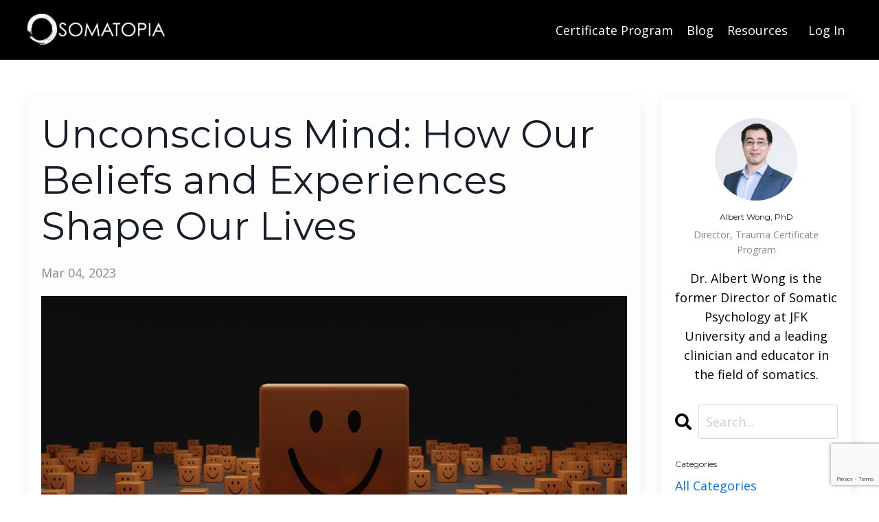

--- FILE ---
content_type: text/html; charset=utf-8
request_url: https://www.somatopia.com/blog/unconscious-mind-techniques
body_size: 15275
content:
<!doctype html>
<html lang="en">
  <head>
    
              <meta name="csrf-param" content="authenticity_token">
              <meta name="csrf-token" content="gIDoDaEV5aVeSbNzD29QUYau2/1+rGtr4v9tlQ6XIxQS7CFs1E+t5/U8XoZC2TfdPTEO29PKlGJdHumhvWYjMg==">
            
    <title>
      
        What Is the Unconscious Mind and How to Use It for Self-Improvement?
      
    </title>
    <meta charset="utf-8" />
    <meta http-equiv="x-ua-compatible" content="ie=edge, chrome=1">
    <meta name="viewport" content="width=device-width, initial-scale=1, shrink-to-fit=no">
    
      <meta name="description" content="Unlock the power of the unconscious mind and discover how it shapes your thoughts and behaviors. Learn somatic techniques to harness it for your well-being." />
    
    <meta property="og:type" content="website">
<meta property="og:url" content="https://www.somatopia.com/blog/unconscious-mind-techniques">
<meta name="twitter:card" content="summary_large_image">

<meta property="og:title" content="What Is the Unconscious Mind and How to Use It for Self-Improvement?">
<meta name="twitter:title" content="What Is the Unconscious Mind and How to Use It for Self-Improvement?">


<meta property="og:description" content="Unlock the power of the unconscious mind and discover how it shapes your thoughts and behaviors. Learn somatic techniques to harness it for your well-being.">
<meta name="twitter:description" content="Unlock the power of the unconscious mind and discover how it shapes your thoughts and behaviors. Learn somatic techniques to harness it for your well-being.">


<meta property="og:image" content="https://kajabi-storefronts-production.kajabi-cdn.com/kajabi-storefronts-production/file-uploads/blogs/2147510132/images/8c2f4b-3308-7c0c-052-e8e2ee61d063_shubham-dhage-pb5w9WU1goA-unsplash.jpg">
<meta name="twitter:image" content="https://kajabi-storefronts-production.kajabi-cdn.com/kajabi-storefronts-production/file-uploads/blogs/2147510132/images/8c2f4b-3308-7c0c-052-e8e2ee61d063_shubham-dhage-pb5w9WU1goA-unsplash.jpg">


    
      <link href="https://kajabi-storefronts-production.kajabi-cdn.com/kajabi-storefronts-production/themes/2148955382/settings_images/SCraM6NTgGuwg2nn0JhA_Somatopia_Favicon.png?v=2" rel="shortcut icon" />
    
    <link rel="canonical" href="https://www.somatopia.com/blog/unconscious-mind-techniques" />

    <!-- Google Fonts ====================================================== -->
    <link rel="preconnect" href="https://fonts.gstatic.com" crossorigin>
    <link rel="stylesheet" media="print" onload="this.onload=null;this.removeAttribute(&#39;media&#39;);" type="text/css" href="//fonts.googleapis.com/css?family=Open+Sans:400,700,400italic,700italic|Montserrat:400,700,400italic,700italic&amp;display=swap" />

    <!-- Kajabi CSS ======================================================== -->
    <link rel="stylesheet" media="print" onload="this.onload=null;this.removeAttribute(&#39;media&#39;);" type="text/css" href="https://kajabi-app-assets.kajabi-cdn.com/assets/core-0d125629e028a5a14579c81397830a1acd5cf5a9f3ec2d0de19efb9b0795fb03.css" />

    

    <!-- Font Awesome Icons -->
    <link rel="stylesheet" media="print" onload="this.onload=null;this.removeAttribute(&#39;media&#39;);" type="text/css" crossorigin="anonymous" href="https://use.fontawesome.com/releases/v5.15.2/css/all.css" />

    <link rel="stylesheet" media="screen" href="https://kajabi-storefronts-production.kajabi-cdn.com/kajabi-storefronts-production/themes/2164086102/assets/styles.css?17657060364015439" />

    <!-- Customer CSS ====================================================== -->
    <!-- If you're using custom css that affects the first render of the page, replace async_style_link below with styesheet_tag -->
    <link rel="stylesheet" media="print" onload="this.onload=null;this.removeAttribute(&#39;media&#39;);" type="text/css" href="https://kajabi-storefronts-production.kajabi-cdn.com/kajabi-storefronts-production/themes/2164086102/assets/overrides.css?17657060364015439" />
    <style>
  /* Custom CSS Added Via Theme Settings */
  /* Testimonial */

.testim .wrap {
    position: relative;
    width: 100%;
    max-width: 1020px;
    padding: 40px 20px;
    margin: auto;
}

.testim .arrow {
    display: block;
    position: absolute;
    color: #FFF;
    cursor: pointer;
    font-size: 24px;
    top: 50%;
    -webkit-transform: translateY(-50%);
        -ms-transform: translateY(-50%);
        -moz-transform: translateY(-50%);
        -o-transform: translateY(-50%);
        transform: translateY(-50%);
    -webkit-transition: all .3s ease-in-out;    
    -ms-transition: all .3s ease-in-out;    
    -moz-transition: all .3s ease-in-out;    
    -o-transition: all .3s ease-in-out;    
    transition: all .3s ease-in-out;
    padding: 5px;
    z-index: 22222222;
}

.testim .arrow:before {
        cursor: pointer;
}

.testim .arrow:hover {
    color: #FFF;
}
    

.testim .arrow.left {
    left: 70px;
}

.testim .arrow.right {
    right: 70px;
}

.testim .dots {
    text-align: center;
    position: absolute;
    width: 100%;
    bottom: 30px;
    left: 0;
    display: block;
    z-index: 3333;
        height: 12px;
}

.testim .dots .dot {
    list-style-type: none;
    display: inline-block;
    width: 12px;
    height: 12px;
    border-radius: 50%;
    border: 1px solid #FFF;
    margin: 0 10px;
    cursor: pointer;
    -webkit-transition: all .5s ease-in-out;    
    -ms-transition: all .5s ease-in-out;    
    -moz-transition: all .5s ease-in-out;    
    -o-transition: all .5s ease-in-out;    
    transition: all .5s ease-in-out;
        position: relative;
}

.testim .dots .dot.active,
.testim .dots .dot:hover {
    background: #FFF;
    border-color: #FFF;
}

.testim .dots .dot.active {
    -webkit-animation: testim-scale .5s ease-in-out forwards;   
    -moz-animation: testim-scale .5s ease-in-out forwards;   
    -ms-animation: testim-scale .5s ease-in-out forwards;   
    -o-animation: testim-scale .5s ease-in-out forwards;   
    animation: testim-scale .5s ease-in-out forwards;   
}
    
.testim .cont {
    position: relative;
        overflow: hidden;
}
ul#testim-dots li:before{
content: none !important
}

.testim .cont > div {
    text-align: center;
    position: absolute;
    top: 0;
    left: 0;
    padding: 0 0 70px 0;
    opacity: 0;
}

.testim .cont > div.inactive {
    opacity: 1;
}
    

.testim .cont > div.active {
    position: relative;
    opacity: 1;
}
    

.testim .cont div .img img {
    display: block;
    width: 90px;
    height: 90px;
    margin: auto;
    /* border-radius: 50%; */
}

.testim .cont div h2 {
    color: #FFF;
    font-size: 20px;
    margin: 15px 0;
}

.testim .cont div p {
    font-size: 16px;
    color: #FFF;
    width: 70%;
    margin: auto;
    line-height: 1.6em !important
}

.testim .cont div.active .img img {
    -webkit-animation: testim-show .5s ease-in-out forwards;            
    -moz-animation: testim-show .5s ease-in-out forwards;            
    -ms-animation: testim-show .5s ease-in-out forwards;            
    -o-animation: testim-show .5s ease-in-out forwards;            
    animation: testim-show .5s ease-in-out forwards;            
}

.testim .cont div.active h2 {
    -webkit-animation: testim-content-in .4s ease-in-out forwards;    
    -moz-animation: testim-content-in .4s ease-in-out forwards;    
    -ms-animation: testim-content-in .4s ease-in-out forwards;    
    -o-animation: testim-content-in .4s ease-in-out forwards;    
    animation: testim-content-in .4s ease-in-out forwards;    
}

.testim .cont div.active p {
    -webkit-animation: testim-content-in .5s ease-in-out forwards;    
    -moz-animation: testim-content-in .5s ease-in-out forwards;    
    -ms-animation: testim-content-in .5s ease-in-out forwards;    
    -o-animation: testim-content-in .5s ease-in-out forwards;    
    animation: testim-content-in .5s ease-in-out forwards;    
}

.testim .cont div.inactive .img img {
    -webkit-animation: testim-hide .5s ease-in-out forwards;            
    -moz-animation: testim-hide .5s ease-in-out forwards;            
    -ms-animation: testim-hide .5s ease-in-out forwards;            
    -o-animation: testim-hide .5s ease-in-out forwards;            
    animation: testim-hide .5s ease-in-out forwards;            
}

.testim .cont div.inactive h2 {
    -webkit-animation: testim-content-out .4s ease-in-out forwards;        
    -moz-animation: testim-content-out .4s ease-in-out forwards;        
    -ms-animation: testim-content-out .4s ease-in-out forwards;        
    -o-animation: testim-content-out .4s ease-in-out forwards;        
    animation: testim-content-out .4s ease-in-out forwards;        
}

.testim .cont div.inactive p {
    -webkit-animation: testim-content-out .5s ease-in-out forwards;    
    -moz-animation: testim-content-out .5s ease-in-out forwards;    
    -ms-animation: testim-content-out .5s ease-in-out forwards;    
    -o-animation: testim-content-out .5s ease-in-out forwards;    
    animation: testim-content-out .5s ease-in-out forwards;    
}
@-webkit-keyframes testim-scale {
    0% {
        -webkit-box-shadow: 0px 0px 0px 0px #eee;
        box-shadow: 0px 0px 0px 0px #eee;
    }

    35% {
        -webkit-box-shadow: 0px 0px 10px 5px #eee;        
        box-shadow: 0px 0px 10px 5px #eee;        
    }

    70% {
        -webkit-box-shadow: 0px 0px 10px 5px #FFF;        
        box-shadow: 0px 0px 10px 5px #FFF;        
    }

    100% {
        -webkit-box-shadow: 0px 0px 0px 0px #FFF;        
        box-shadow: 0px 0px 0px 0px #FFF;        
    }
}

@-moz-keyframes testim-scale {
    0% {
        -moz-box-shadow: 0px 0px 0px 0px #eee;
        box-shadow: 0px 0px 0px 0px #eee;
    }

    35% {
        -moz-box-shadow: 0px 0px 10px 5px #eee;        
        box-shadow: 0px 0px 10px 5px #eee;        
    }

    70% {
        -moz-box-shadow: 0px 0px 10px 5px #FFF;        
        box-shadow: 0px 0px 10px 5px #FFF;        
    }

    100% {
        -moz-box-shadow: 0px 0px 0px 0px #FFF;        
        box-shadow: 0px 0px 0px 0px #FFF;        
    }
}

@-ms-keyframes testim-scale {
    0% {
        -ms-box-shadow: 0px 0px 0px 0px #eee;
        box-shadow: 0px 0px 0px 0px #eee;
    }

    35% {
        -ms-box-shadow: 0px 0px 10px 5px #eee;        
        box-shadow: 0px 0px 10px 5px #eee;        
    }

    70% {
        -ms-box-shadow: 0px 0px 10px 5px #FFF;        
        box-shadow: 0px 0px 10px 5px #FFF;        
    }

    100% {
        -ms-box-shadow: 0px 0px 0px 0px #FFF;        
        box-shadow: 0px 0px 0px 0px #FFF;        
    }
}

@-o-keyframes testim-scale {
    0% {
        -o-box-shadow: 0px 0px 0px 0px #eee;
        box-shadow: 0px 0px 0px 0px #eee;
    }

    35% {
        -o-box-shadow: 0px 0px 10px 5px #eee;        
        box-shadow: 0px 0px 10px 5px #eee;        
    }

    70% {
        -o-box-shadow: 0px 0px 10px 5px #FFF;        
        box-shadow: 0px 0px 10px 5px #FFFe;        
    }

    100% {
        -o-box-shadow: 0px 0px 0px 0px #FFF;        
        box-shadow: 0px 0px 0px 0px #FFF;        
    }
}

@keyframes testim-scale {
    0% {
        box-shadow: 0px 0px 0px 0px #eee;
    }

    35% {
        box-shadow: 0px 0px 10px 5px #eee;        
    }

    70% {
        box-shadow: 0px 0px 10px 5px #FFF;        
    }

    100% {
        box-shadow: 0px 0px 0px 0px #FFF;        
    }
}

@-webkit-keyframes testim-content-in {
    from {
        opacity: 0;
        -webkit-transform: translateX(100%);
        transform: translateX(100%);
    }
    
    to {
        opacity: 1;
        -webkit-transform: translateX0);        
        transform: translateX(0);        
    }
}

@-moz-keyframes testim-content-in {
    from {
        opacity: 0;
        -moz-transform: translateX(100%);
        transform: translateX(100%);
    }
    
    to {
        opacity: 1;
        -moz-transform: translateX(0);        
        transform: translateX(0);        
    }
}

@-ms-keyframes testim-content-in {
    from {
        opacity: 0;
        -ms-transform: translateX(100%);
        transform: translateX(100%);
    }
    
    to {
        opacity: 1;
        -ms-transform: translateX(0);        
        transform: translateX(0);        
    }
}

@-o-keyframes testim-content-in {
    from {
        opacity: 0;
        -o-transform: translateX(100%);
        transform: translateX(100%);
    }
    
    to {
        opacity: 1;
        -o-transform: translateX(0);        
        transform: translateX(0);        
    }
}

@keyframes testim-content-in {
    from {
        opacity: 0;
        transform: translateX(100%);
    }
    
    to {
        opacity: 1;
        transform: translateX(0);        
    }
}

@-webkit-keyframes testim-content-out {
    from {
        opacity: 1;
        -webkit-transform: translateX(0);
        transform: translateX(0);
    }
    
    to {
        opacity: 0;
        -webkit-transform: translateX(-100%);        
        transform: translateX(-100%);        
    }
}

@-moz-keyframes testim-content-out {
    from {
        opacity: 1;
        -moz-transform: translateX(0);
        transform: translateX(0);
    }
    
    to {
        opacity: 0;
        -moz-transform: translateX(-100%);        
        transform: translateX(-100%);        
    }
}

@-ms-keyframes testim-content-out {
    from {
        opacity: 1;
        -ms-transform: translateX(0);
        transform: translateX(0);
    }
    
    to {
        opacity: 0;
        -ms-transform: translateX(-100%);        
        transform: translateX(-100%);        
    }
}

@-o-keyframes testim-content-out {
    from {
        opacity: 1;
        -o-transform: translateX(0);
        transform: translateX(0);
    }
    
    to {
        opacity: 0;
        transform: translateX(-100%);        
        transform: translateX(-100%);        
    }
}

@keyframes testim-content-out {
    from {
        opacity: 1;
        transform: translateX(0);
    }
    
    to {
        opacity: 0;
        transform: translateX(-100%);        
    }
}

@-webkit-keyframes testim-show {
    from {
        opacity: 0;
        -webkit-transform: scale(0);
        transform: scale(0);
    }
    
    to {
        opacity: 1;
        -webkit-transform: scale(1);       
        transform: scale(1);       
    }
}

@-moz-keyframes testim-show {
    from {
        opacity: 0;
        -moz-transform: scale(0);
        transform: scale(0);
    }
    
    to {
        opacity: 1;
        -moz-transform: scale(1);       
        transform: scale(1);       
    }
}

@-ms-keyframes testim-show {
    from {
        opacity: 0;
        -ms-transform: scale(0);
        transform: scale(0);
    }
    
    to {
        opacity: 1;
        -ms-transform: scale(1);       
        transform: scale(1);       
    }
}

@-o-keyframes testim-show {
    from {
        opacity: 0;
        -o-transform: scale(0);
        transform: scale(0);
    }
    
    to {
        opacity: 1;
        -o-transform: scale(1);       
        transform: scale(1);       
    }
}

@keyframes testim-show {
    from {
        opacity: 0;
        transform: scale(0);
    }
    
    to {
        opacity: 1;
        transform: scale(1);       
    }
}

@-webkit-keyframes testim-hide {
    from {
        opacity: 1;
        -webkit-transform: scale(1);       
        transform: scale(1);       
    }
    
    to {
        opacity: 0;
        -webkit-transform: scale(0);
        transform: scale(0);
    }
}

@-moz-keyframes testim-hide {
    from {
        opacity: 1;
        -moz-transform: scale(1);       
        transform: scale(1);       
    }
    
    to {
        opacity: 0;
        -moz-transform: scale(0);
        transform: scale(0);
    }
}

@-ms-keyframes testim-hide {
    from {
        opacity: 1;
        -ms-transform: scale(1);       
        transform: scale(1);       
    }
    
    to {
        opacity: 0;
        -ms-transform: scale(0);
        transform: scale(0);
    }
}

@-o-keyframes testim-hide {
    from {
        opacity: 1;
        -o-transform: scale(1);       
        transform: scale(1);       
    }
    
    to {
        opacity: 0;
        -o-transform: scale(0);
        transform: scale(0);
    }
}

@keyframes testim-hide {
    from {
        opacity: 1;
        transform: scale(1);       
    }
    
    to {
        opacity: 0;
        transform: scale(0);
    }
}

@media all and (max-width: 300px) {
    body {
        font-size: 14px;
    }
}

@media all and (max-width: 500px) {
    .testim .arrow {
        font-size: 1.5em;
    }
    
    .testim .cont div p {
        line-height: 25px;
    }

}
@media all and (max-width: 768px) {
  .testim .cont div p{width: 100% !important}
  .testim .arrow.left{left: -30px !important;}
.testim .arrow.right {right: -30px !important;}
}
.countdown__number {
    font-size: 2rem;
}
.row.countdown.countdown--standard.text-center {
    position: relative;
    top: 10px;
}

div#testim-content .img img {
    border-radius: 50% !important;
}

/* End Testimonial */

</style>


    <!-- Kajabi Editor Only CSS ============================================ -->
    

    <!-- Header hook ======================================================= -->
    <link rel="alternate" type="application/rss+xml" title="Creating an Embodied World" href="https://www.somatopia.com/blog.rss" /><script type="text/javascript">
  var Kajabi = Kajabi || {};
</script>
<script type="text/javascript">
  Kajabi.currentSiteUser = {
    "id" : "-1",
    "type" : "Guest",
    "contactId" : "",
  };
</script>
<script type="text/javascript">
  Kajabi.theme = {
    activeThemeName: "Manual Patched with Updated Encore",
    previewThemeId: null,
    editor: false
  };
</script>
<meta name="turbo-prefetch" content="false">
<!-- Google Tag Manager -->
<script>(function(w,d,s,l,i){w[l]=w[l]||[];w[l].push({'gtm.start':
new Date().getTime(),event:'gtm.js'});var f=d.getElementsByTagName(s)[0],
j=d.createElement(s),dl=l!='dataLayer'?'&l='+l:'';j.async=true;j.src=
'https://www.googletagmanager.com/gtm.js?id='+i+dl;f.parentNode.insertBefore(j,f);
})(window,document,'script','dataLayer','GTM-N72X5ZQ');</script>
<!-- End Google Tag Manager --><script async src="https://www.googletagmanager.com/gtag/js?id=G-R4EKL9QNJ2"></script>
<script>
  window.dataLayer = window.dataLayer || [];
  function gtag(){dataLayer.push(arguments);}
  gtag('js', new Date());
  gtag('config', 'G-R4EKL9QNJ2');
</script>
<style type="text/css">
  #editor-overlay {
    display: none;
    border-color: #2E91FC;
    position: absolute;
    background-color: rgba(46,145,252,0.05);
    border-style: dashed;
    border-width: 3px;
    border-radius: 3px;
    pointer-events: none;
    cursor: pointer;
    z-index: 10000000000;
  }
  .editor-overlay-button {
    color: white;
    background: #2E91FC;
    border-radius: 2px;
    font-size: 13px;
    margin-inline-start: -24px;
    margin-block-start: -12px;
    padding-block: 3px;
    padding-inline: 10px;
    text-transform:uppercase;
    font-weight:bold;
    letter-spacing:1.5px;

    left: 50%;
    top: 50%;
    position: absolute;
  }
</style>
<script src="https://kajabi-app-assets.kajabi-cdn.com/vite/assets/track_analytics-999259ad.js" crossorigin="anonymous" type="module"></script><link rel="modulepreload" href="https://kajabi-app-assets.kajabi-cdn.com/vite/assets/stimulus-576c66eb.js" as="script" crossorigin="anonymous">
<link rel="modulepreload" href="https://kajabi-app-assets.kajabi-cdn.com/vite/assets/track_product_analytics-9c66ca0a.js" as="script" crossorigin="anonymous">
<link rel="modulepreload" href="https://kajabi-app-assets.kajabi-cdn.com/vite/assets/stimulus-e54d982b.js" as="script" crossorigin="anonymous">
<link rel="modulepreload" href="https://kajabi-app-assets.kajabi-cdn.com/vite/assets/trackProductAnalytics-3d5f89d8.js" as="script" crossorigin="anonymous">      <script type="text/javascript">
        if (typeof (window.rudderanalytics) === "undefined") {
          !function(){"use strict";window.RudderSnippetVersion="3.0.3";var sdkBaseUrl="https://cdn.rudderlabs.com/v3"
          ;var sdkName="rsa.min.js";var asyncScript=true;window.rudderAnalyticsBuildType="legacy",window.rudderanalytics=[]
          ;var e=["setDefaultInstanceKey","load","ready","page","track","identify","alias","group","reset","setAnonymousId","startSession","endSession","consent"]
          ;for(var n=0;n<e.length;n++){var t=e[n];window.rudderanalytics[t]=function(e){return function(){
          window.rudderanalytics.push([e].concat(Array.prototype.slice.call(arguments)))}}(t)}try{
          new Function('return import("")'),window.rudderAnalyticsBuildType="modern"}catch(a){}
          if(window.rudderAnalyticsMount=function(){
          "undefined"==typeof globalThis&&(Object.defineProperty(Object.prototype,"__globalThis_magic__",{get:function get(){
          return this},configurable:true}),__globalThis_magic__.globalThis=__globalThis_magic__,
          delete Object.prototype.__globalThis_magic__);var e=document.createElement("script")
          ;e.src="".concat(sdkBaseUrl,"/").concat(window.rudderAnalyticsBuildType,"/").concat(sdkName),e.async=asyncScript,
          document.head?document.head.appendChild(e):document.body.appendChild(e)
          },"undefined"==typeof Promise||"undefined"==typeof globalThis){var d=document.createElement("script")
          ;d.src="https://polyfill-fastly.io/v3/polyfill.min.js?version=3.111.0&features=Symbol%2CPromise&callback=rudderAnalyticsMount",
          d.async=asyncScript,document.head?document.head.appendChild(d):document.body.appendChild(d)}else{
          window.rudderAnalyticsMount()}window.rudderanalytics.load("2apYBMHHHWpiGqicceKmzPebApa","https://kajabiaarnyhwq.dataplane.rudderstack.com",{})}();
        }
      </script>
      <script type="text/javascript">
        if (typeof (window.rudderanalytics) !== "undefined") {
          rudderanalytics.page({"account_id":"2047","site_id":"2147643318"});
        }
      </script>
      <script type="text/javascript">
        if (typeof (window.rudderanalytics) !== "undefined") {
          (function () {
            function AnalyticsClickHandler (event) {
              const targetEl = event.target.closest('a') || event.target.closest('button');
              if (targetEl) {
                rudderanalytics.track('Site Link Clicked', Object.assign(
                  {"account_id":"2047","site_id":"2147643318"},
                  {
                    link_text: targetEl.textContent.trim(),
                    link_href: targetEl.href,
                    tag_name: targetEl.tagName,
                  }
                ));
              }
            };
            document.addEventListener('click', AnalyticsClickHandler);
          })();
        }
      </script>
<script>
!function(f,b,e,v,n,t,s){if(f.fbq)return;n=f.fbq=function(){n.callMethod?
n.callMethod.apply(n,arguments):n.queue.push(arguments)};if(!f._fbq)f._fbq=n;
n.push=n;n.loaded=!0;n.version='2.0';n.agent='plkajabi';n.queue=[];t=b.createElement(e);t.async=!0;
t.src=v;s=b.getElementsByTagName(e)[0];s.parentNode.insertBefore(t,s)}(window,
                                                                      document,'script','https://connect.facebook.net/en_US/fbevents.js');


fbq('init', '480629297186554');
fbq('track', "PageView");</script>
<noscript><img height="1" width="1" style="display:none"
src="https://www.facebook.com/tr?id=480629297186554&ev=PageView&noscript=1"
/></noscript>
<meta name='site_locale' content='en'><style type="text/css">
  /* Font Awesome 4 */
  .fa.fa-twitter{
    font-family:sans-serif;
  }
  .fa.fa-twitter::before{
    content:"𝕏";
    font-size:1.2em;
  }

  /* Font Awesome 5 */
  .fab.fa-twitter{
    font-family:sans-serif;
  }
  .fab.fa-twitter::before{
    content:"𝕏";
    font-size:1.2em;
  }
</style>
<link rel="stylesheet" href="https://cdn.jsdelivr.net/npm/@kajabi-ui/styles@1.0.4/dist/kajabi_products/kajabi_products.css" />
<script type="module" src="https://cdn.jsdelivr.net/npm/@pine-ds/core@3.14.0/dist/pine-core/pine-core.esm.js"></script>
<script nomodule src="https://cdn.jsdelivr.net/npm/@pine-ds/core@3.14.0/dist/pine-core/index.esm.js"></script>


  </head>

  <style>
  

  
    
  
</style>

  <body id="encore-theme" class="background-unrecognized sage-excluded">
    


    <div id="section-header" data-section-id="header">

<style>
  /* Default Header Styles */
  .header {
    
      background-color: #000000;
    
    font-size: 18px;
  }
  .header a,
  .header a.link-list__link,
  .header a.link-list__link:hover,
  .header a.social-icons__icon,
  .header .user__login a,
  .header .dropdown__item a,
  .header .dropdown__trigger:hover {
    color: #ffffff;
  }
  .header .dropdown__trigger {
    color: #ffffff !important;
  }
  /* Mobile Header Styles */
  @media (max-width: 767px) {
    .header {
      
      font-size: 16px;
    }
    
    .header .hamburger__slices .hamburger__slice {
      
        background-color: #ffffff;
      
    }
    
      .header a.link-list__link, .dropdown__item a, .header__content--mobile {
        text-align: left;
      }
    
    .header--overlay .header__content--mobile  {
      padding-bottom: 20px;
    }
  }
  /* Sticky Styles */
  
</style>

<div class="hidden">
  
    
  
    
  
    
  
  
  
  
</div>

<header class="header header--static    background-dark header--close-on-scroll" kjb-settings-id="sections_header_settings_background_color">
  <div class="hello-bars">
    
      
    
      
    
      
    
  </div>
  
    <div class="header__wrap">
      <div class="header__content header__content--desktop background-dark">
        <div class="container header__container media justify-content-left">
          
            
                <style>
@media (min-width: 768px) {
  #block-1555988494486 {
    text-align: left;
  }
} 
</style>

<div 
  id="block-1555988494486" 
  class="header__block header__block--logo header__block--show header__switch-content " 
  kjb-settings-id="sections_header_blocks_1555988494486_settings_stretch"
  
>
  

<style>
  #block-1555988494486 {
    line-height: 1;
  }
  #block-1555988494486 .logo__image {
    display: block;
    width: 200px;
  }
  #block-1555988494486 .logo__text {
    color: ;
  }
</style>

<a class="logo" href="/">
  
    
      <img loading="auto" class="logo__image" alt="Header Logo" kjb-settings-id="sections_header_blocks_1555988494486_settings_logo" src="https://kajabi-storefronts-production.kajabi-cdn.com/kajabi-storefronts-production/file-uploads/themes/2164086102/settings_images/ef1fb-4e7-1bac-ea3-bcc4ab855bd_c5ded693-703a-41e6-be62-6be9059e575c.jpg" />
    
  
</a>

</div>

              
          
            
                <style>
@media (min-width: 768px) {
  #block-1555988491313 {
    text-align: right;
  }
} 
</style>

<div 
  id="block-1555988491313" 
  class="header__block header__switch-content header__block--menu stretch" 
  kjb-settings-id="sections_header_blocks_1555988491313_settings_stretch"
  
>
  <div class="link-list justify-content-right" kjb-settings-id="sections_header_blocks_1555988491313_settings_menu">
  
    <a class="link-list__link" href="https://www.somatopia.com/relational-skills-trauma-certificate-program" >Certificate Program</a>
  
    <a class="link-list__link" href="https://www.somatopia.com/blog" >Blog</a>
  
    <a class="link-list__link" href="https://www.somatopia.com/resources" >Resources</a>
  
</div>

</div>

              
          
            
                <style>
@media (min-width: 768px) {
  #block-1555988487706 {
    text-align: left;
  }
} 
</style>

<div 
  id="block-1555988487706" 
  class="header__block header__switch-content header__block--user " 
  kjb-settings-id="sections_header_blocks_1555988487706_settings_stretch"
  
>
  <style>
  /* Dropdown menu colors for desktop */
  @media (min-width: 768px) {
    #block-1555988487706 .dropdown__menu {
      background: #FFFFFF;
      color: #595959;
    }
    #block-1555988487706 .dropdown__item a,
    #block-1555988487706 {
      color: #595959;
    }
  }
  /* Mobile menu text alignment */
  @media (max-width: 767px) {
    #block-1555988487706 .dropdown__item a,
    #block-1555988487706 .user__login a {
      text-align: left;
    }
  }
</style>

<div class="user" kjb-settings-id="sections_header_blocks_1555988487706_settings_language_login">
  
    <span class="user__login" kjb-settings-id="language_login"><a href="/login">Log In</a></span>
  
</div>

</div>

              
          
          
            <div class="hamburger hidden--desktop" kjb-settings-id="sections_header_settings_hamburger_color">
              <div class="hamburger__slices">
                <div class="hamburger__slice hamburger--slice-1"></div>
                <div class="hamburger__slice hamburger--slice-2"></div>
                <div class="hamburger__slice hamburger--slice-3"></div>
                <div class="hamburger__slice hamburger--slice-4"></div>
              </div>
            </div>
          
          
        </div>
      </div>
      <div class="header__content header__content--mobile">
        <div class="header__switch-content header__spacer"></div>
      </div>
    </div>
  
</header>

</div>
    <main>
      <div data-dynamic-sections=blog_post><div id="section-1599688991346" data-section-id="1599688991346"><style>
  
  .blog-post-body {
    background-color: ;
  }
  .blog-post-body .sizer {
    padding-top: 40px;
    padding-bottom: 40px;
  }
  .blog-post-body .container {
    max-width: calc(1260px + 10px + 10px);
    padding-right: 10px;
    padding-left: 10px;
  }
  .blog-post-body__panel {
    background-color: rgba(230, 229, 229, 0.1);
    border-color: ;
    border-radius: 4px;
    border-style: none;
    border-width: 25px ;
  }
  .blog-post-body__title {
    color:  !important;
  }
  .blog-post-body__date {
    color: ;
  }
  .tag {
    color: ;
    background-color: ;
  }
  .tag:hover {
    color: ;
    background-color: ;
  }
  .blog-post-body__content {
    color: ;
  }
  @media (min-width: 768px) {
    
    .blog-post-body .sizer {
      padding-top: 40px;
      padding-bottom: 40px;
    }
    .blog-post-body .container {
      max-width: calc(1260px + 40px + 40px);
      padding-right: 40px;
      padding-left: 40px;
    }
  }
</style>

<section class="blog-post-body " kjb-settings-id="sections_1599688991346_settings_background_color">
  <div class="sizer">
    
    <div class="container">
      <div class="row">
        
          <div class="col-lg-9">
        
          
            <div class="blog-post-body__panel box-shadow-medium background-light">
          
            
            <div class="blog-post-body__info">
              <h1 class="blog-post-body__title">Unconscious Mind: How Our Beliefs and Experiences Shape Our Lives</h1>
              
                <span class="blog-post-body__tags" kjb-settings-id="sections_1599688991346_settings_show_tags">
                  
                </span>
              
              
                <span class="blog-post-body__date" kjb-settings-id="sections_1599688991346_settings_show_date">Mar 04, 2023</span>
              
              
            </div>
            
              <div class="blog-post-body__media">
  
  
  
    
      <img loading="auto" alt="An abstract image of a contemplative, neutral face with eyes closed" src="https://kajabi-storefronts-production.kajabi-cdn.com/kajabi-storefronts-production/file-uploads/blogs/2147510132/images/8c2f4b-3308-7c0c-052-e8e2ee61d063_shubham-dhage-pb5w9WU1goA-unsplash.jpg" />
    
  


</div>

            
            <div class="blog-post-body__content">
              <p style="text-align: center;"><em>The mind is like an iceberg; it floats with one-seventh of its bulk above water.</em></p>
<p style="text-align: center;"><em>-Sigmund Freud</em></p>
<p style="text-align: center;"><em><span>The unconscious is not just evil by nature, it is also the source of the highest good: not only dark but also light, not only bestial, semihuman, and demonic but superhuman, spiritual, and, in the classical sense of the word, divine.</span></em></p>
<p style="text-align: center;"><em><span>-Carl Jung</span></em></p>
<p style="text-align: center;">&nbsp;</p>
<p>Are you curious to know what&rsquo;s really going on inside your subconscious mind? Would you like to better understand how our beliefs and experiences shape who we are?</p>
<p><strong>The unconscious mind is an incredibly powerful force, influencing our thoughts, behavior, and reactions in ways that often go unnoticed. </strong></p>
<p>So join&nbsp;me as we unlock the secrets of the unconscious mind and uncover how it plays a crucial role in shaping your identity.</p>
<p>&nbsp;</p>
<h2>What Is the Unconscious Mind?</h2>
<p>The unconscious mind is often considered a repository for all our thoughts, feelings, memories, and experiences that we have stored away from consciousness.</p>
<p>It contains information that has been rejected from our conscious awareness because it doesn&rsquo;t fit into our current worldview or is too difficult for us to address openly.</p>
<p>But this mind is also like the kitchen cupboard that keeps the ingredients of your favorite recipes or the piled boxes in the garage. You will sometimes use these items stashed away even for so long.</p>
<p>With your unconscious, the information may remain hidden from us until a certain time or situation triggers it. And this is when it can significantly impact not only our behavior or habit but also (and perhaps the most important) who we are.</p>
<p>Here's why.</p>
<h2>&nbsp;</h2>
<h2>How Does the Unconscious Mind Shape Our Identities?</h2>
<p><img src="https://kajabi-storefronts-production.kajabi-cdn.com/kajabi-storefronts-production/file-uploads/blogs/2147510132/images/6afeee-8a0b-f236-0c3d-4875bcd75dd7_hannah-busing-Zyx1bK9mqmA-unsplash.jpg" /></p>
<p><em>Photo credit: Hannah Busing @Unsplash</em></p>
<p><strong>At a deeper level, the unconscious mind is where your identity resides&mdash;it holds all of your personal values, goals, motivations, and feelings about yourself. </strong></p>
<p>It&rsquo;s the source of your self-talk and your inner critic. It&rsquo;s the place where our core beliefs are formed and developed, <a href="https://www.somatopia.com/blog/what-is-attachment-theory" rel="noopener noreferrer" target="_blank">often through early childhood experiences or traumatic events</a>.</p>
<p>There's no better way to discuss how all these points relate to one another than through several examples that you can relate to:</p>
<ul>
<li>Someone with negative thoughts about themselves as part of their unconscious programming will create a negative self-image, leading to self-sabotaging behaviors such as procrastination or avoidance.</li>
<li>On the flip side, if you have positive beliefs embedded deep within your unconscious, then this will manifest in more confident behavior, opening up new opportunities for growth in life.</li>
<li>A person who has lived through trauma may deal with several issues such as anxiety or depression later on. These may be rooted in unconscious beliefs they have developed due to their traumatic experience. For example, a person who has been in an abusive relationship or suffered from emotional neglect may have difficulty trusting others or forming close relationships.</li>
<li>You may feel anxious when speaking in front of a large group and have no idea why. In reality, it is a by-product of a childhood memory where a classmate laughed at you when you said something wrong. Without you knowing it, this bad experience stored in the unconscious replays itself whenever you talk in public.</li>
</ul>
<p>Unconscious biases are another form of the unconscious mind at work. These are the automatic mental associations we make about people or groups based on our existing beliefs, values, and experiences.</p>
<p>The danger with these biases is they often lead to people treating others differently based on their race, gender or other factors. And we can see that in many different ways in our society.</p>
<p>For example, studies have shown that job applicants with white-sounding names are more likely to get a call back from employers <a href="https://www.bloomberg.com/news/articles/2021-07-29/job-applicants-with-black-names-still-less-likely-to-get-the-interview" rel="noopener noreferrer" target="_blank">than those with African-American-sounding surnames</a>. Or that female students often receive lower grades than male students even when they perform the same tasks.</p>
<h2>&nbsp;</h2>
<h2>Using Somatic Psychology to Unlock the Secrets of the Unconscious Mind and Gain Better Self-Awareness</h2>
<p><img src="https://kajabi-storefronts-production.kajabi-cdn.com/kajabi-storefronts-production/file-uploads/blogs/2147510132/images/715a680-f44-31e3-67ef-f161f22e35e_avrielle-suleiman-GpVak9-cL6E-unsplash.jpg" /></p>
<p><em>Photo credit: Avrielle Suleiman @Unsplash</em></p>
<p>The unconscious mind is not inherently good or bad. It is a powerful tool to help us reach our full potential or impede it.</p>
<p>The key is gaining a better understanding of what&rsquo;s going on deep within our minds and how we can use this information to make conscious choices in life. This way, we can move past the unconscious beliefs holding us back and become more aware of our motivations and behavior.</p>
<p><strong>One of the underrated strategies is somatic psychology.</strong></p>
<p>It is a form of body-oriented psychotherapy that helps us access our unconscious and understand how the mind-body connection manifests in our physical sensations.</p>
<p>This can be particularly helpful when dealing with trauma, as it allows us to process and heal from these experiences without reliving them. Identifying our feelings or body sensations and how they relate to our inner thoughts can be invaluable in gaining self-awareness.</p>
<p>The best techniques depend on the person and their unique needs, but here are some modalities worth exploring:</p>
<ul>
<li><strong>Alexander technique. </strong>It is a method for releasing tension and achieving lasting results for improving physical well-being. The technique works by applying gentle, hands-on pressure to key areas of the body in order to reset your natural balance and posture, triggering a deep sense of relaxation and improved movement throughout the body. This unique combination of trigger points, massage, breath work, and postural adjustment helps to facilitate essential mind-body awareness that can lead to more efficient use of the body with less restriction or pain.</li>
<li><strong>Feldenkrais method. </strong> This form of somatic education helps you understand how your movements are connected to the emotions and thought processes within. It teaches you how to use gentle, mindful movements to become more present in your body and learn how to move more efficiently with greater awareness and control.</li>
<li><strong>Mindfulness-based stress reduction. </strong>This practice, developed by Jon Kabat-Zinn, teaches you to become more aware of your thoughts and feelings without judgment. In the process, it helps reduce the stress and tension in your body, making it easier to access the unconscious mind <a href="https://www.somatopia.com/blog/trauma-sensitive-mindfulness-how-to-practice-mindfulness-without-triggering-trauma" rel="noopener noreferrer" target="_blank">without triggering trauma</a>.</li>
<li><strong>Somatic experiencing.</strong> This approach is designed to help people process traumatic memories stored in the body without having to relive them. It uses a combination of therapeutic techniques such as breathing exercises, guided imagery, <a href="https://www.somatopia.com/blog/psychodrama-a-therapeutic-modality-for-healing-trauma" rel="noopener noreferrer" target="_blank">psycho-drama or role-playing</a>, and other mindfulness practices to work with the body&rsquo;s natural healing abilities.</li>
</ul>
<h2>&nbsp;</h2>
<h2>Conclusion</h2>
<p>Uncovering the secrets of the unconscious mind can be beneficial in many ways, especially in terms of achieving greater self-awareness that can redefine our habits and behaviors and reshape our biases.</p>
<p>Somatic psychology is one way to gain insight into our inner world. By exploring these modalities, we can learn to better understand and work with our unconscious beliefs and impulses, allowing us to make more conscious choices and create more fulfilling lives.</p>
<p>If you want to delve deeper into your mind, <a href="https://www.somatopia.com/relational-skills-trauma-certificate-program" target="_blank" rel="noopener noreferrer">sign up for my trauma certification program</a>. It&rsquo;s an online course that will teach you all the tools and techniques to open yourself up to a powerful, profound journey of self-healing and discovery.</p>
<p><em>Photo credit: Shubham Dhage @Unsplash</em></p>
            </div>
            
            
              








<style>
  .blog-post-optin {
    background-color: #ffffff;
    border-color: ;
    border-width: 1px;
    text-align: center;
  }
  .blog-post-optin__disclaimer-text {
    color: #888888;
  }
  #opt-in-btn {
    border-color: rgba(44, 90, 140, 0.81);
    border-radius: 4px;
    color: #ffffff;
    background-color: rgba(44, 90, 140, 0.81);
  }
  #opt-in-btn.btn--outline {
    background: transparent;
    color: rgba(44, 90, 140, 0.81);
  }
</style>

<div class="blog-post-optin background-light" kjb-settings-id="sections_1599688991346_settings_opt_in_background_color">
  <div
    class="blog-post-optin__content"
    kjb-settings-id="sections_1599688991346_settings_opt_in_content"
    
  >
    <h4>Sign up for our Newsletter</h4>
<p>Keep up with our latest offerings and events. Stay connected with community.</p>
  </div>
  <div class="blog-post-optin__form" kjb-settings-id="sections_1599688991346_settings_opt_in_form">
    
    
      <form data-parsley-validate="true" data-kjb-disable-on-submit="true" action="https://www.somatopia.com/forms/2148075491/form_submissions" accept-charset="UTF-8" method="post"><input name="utf8" type="hidden" value="&#x2713;" autocomplete="off" /><input type="hidden" name="authenticity_token" value="k9PkDRauR9tXhMErx1ct8KToKTKfyw4HEj9rsfvSd7O255PmeE5kaQbDmqd3lYxDT6Bqbi20Rietg99zRKZpxQ==" autocomplete="off" /><input type="text" name="website_url" autofill="off" placeholder="Skip this field" style="display: none;" /><input type="hidden" name="kjb_fk_checksum" autofill="off" value="32d23170b6572024f6f8d0df856efeda" />
        <input type="hidden" name="thank_you_url" value="/resource_redirect/landing_pages/2149447651">
        
          <div class="text-field form-group"><input type="text" name="form_submission[name]" id="form_submission_name" value="" required="required" class="form-control" placeholder="Name" /></div>
        
          <div class="email-field form-group"><input required="required" class="form-control" placeholder="Email" type="email" name="form_submission[email]" id="form_submission_email" /></div>
        
          <div class="recaptcha-field form-group">
      <div>
        <script src="https://www.google.com/recaptcha/api.js?onload=recaptchaInit_0F967A&render=explicit" async defer></script>
        <input id="recaptcha_0F967A" type="text" name="g-recaptcha-response-data" />
        <div id="recaptcha_0F967A_container" class="recaptcha-container"></div>

        <style type="text/css">
          .recaptcha-field {
            position: absolute;
            width: 0px;
            height: 0px;
            overflow: hidden;
            z-index: 10;
          }
        </style>

        <script type="text/javascript">
          window.recaptchaInit_0F967A = function() {
            initKajabiRecaptcha("recaptcha_0F967A", "recaptcha_0F967A_container", "6Lc_Wc0pAAAAAF53oyvx7dioTMB422PcvOC-vMgd");
          };
        </script>
      </div>
    </div>
        
        <button
          id="opt-in-btn"
          class="btn btn--solid btn--medium btn--auto "
          name="commit"
        >SIGN UP TODAY</button>
      </form>
    
  </div>
  
    <p
      class="blog-post-optin__disclaimer-text"
      kjb-settings-id="sections_1599688991346_settings_opt_in_disclaimer_text"
      >
      No spam.  Ever.
    </p>
  
</div>

            
            

          
            </div>
          
        </div>
        <style>
   .sidebar__panel {
     background-color: #ffffff;
     border-color: ;
     border-radius: 4px;
     border-style: none;
     border-width: 25px ;
   }
</style>

<div class="col-lg-3    ">
  <div class="sidebar" kjb-settings-id="sections_1599688991346_settings_show_sidebar">
    
      <div class="sidebar__panel box-shadow-medium background-light">
    
      
        <div class="sidebar__block">
          
              
<style>
  .sidebar-instructor--1639515716591 {
    text-align: center;
  }
  .sidebar-instructor--1639515716591 .sidebar-instructor__heading {
    color: ;
  }
  .sidebar-instructor--1639515716591 .sidebar-instructor__name {
    color: ;
  }
  .sidebar-instructor--1639515716591 .sidebar-instructor__title {
    color: ;
  }
  .sidebar-instructor--1639515716591 .sidebar-instructor__bio {
    color: ;
  }
  
</style>

<div class="sidebar-instructor sidebar-instructor--1639515716591" kjb-settings-id="sections_1599688991346_blocks_1639515716591_settings_heading">
  
  
    
      <img loading="auto" class="sidebar-instructor__image" kjb-settings-id="sections_1599688991346_blocks_1639515716591_settings_image" alt="" src="https://kajabi-storefronts-production.kajabi-cdn.com/kajabi-storefronts-production/file-uploads/sites/2147643318/images/b01618c-7820-145b-d0ea-17b53833af8b_C5gvBJH0RLWUiwEI9kZE_file.jpg" />
    
  
  
    <p class="h5 sidebar-instructor__name" kjb-settings-id="sections_1599688991346_blocks_1639515716591_settings_name">
      
        
          Albert Wong, PhD
        
      
    </p>
  
  
    <p class="sidebar-instructor__title" kjb-settings-id="sections_1599688991346_blocks_1639515716591_settings_title">
      
        Director, Trauma Certificate Program
      
    </p>
  
  
    <p
      class="sidebar-instructor__bio"
      kjb-settings-id="sections_1599688991346_blocks_1639515716591_settings_bio"
      
    >
      Dr. Albert Wong is the former Director of Somatic Psychology at JFK University and a leading clinician and educator in the field of somatics. 
    </p>
  
</div>

          
        </div>
      
        <div class="sidebar__block">
          
              <style>
  .sidebar-search__icon i {
    color: ;
  }
  .sidebar-search--1600295460576 ::-webkit-input-placeholder {
    color: ;
  }
  .sidebar-search--1600295460576 ::-moz-placeholder {
    color: ;
  }
  .sidebar-search--1600295460576 :-ms-input-placeholder {
    color: ;
  }
  .sidebar-search--1600295460576 :-moz-placeholder {
    color: ;
  }
  .sidebar-search--1600295460576 .sidebar-search__input {
    color: ;
  }
</style>

<div class="sidebar-search sidebar-search--1600295460576" kjb-settings-id="sections_1599688991346_blocks_1600295460576_settings_search_text">
  <form class="sidebar-search__form" action="/blog/search" method="get" role="search">
    <span class="sidebar-search__icon"><i class="fa fa-search"></i></span>
    <input class="form-control sidebar-search__input" type="search" name="q" placeholder="Search...">
  </form>
</div>

            
        </div>
      
        <div class="sidebar__block">
          
              <style>
  .sidebar-categories--1600295464514 {
    text-align: left;
  }
  .sidebar-categories--1600295464514 .sidebar-categories__title {
    color: ;
  }
  .sidebar-categories--1600295464514 .sidebar-categories__select {
    color:  !important;
  }
  .sidebar-categories--1600295464514 .sidebar-categories__link {
    color: ;
  }
  .sidebar-categories--1600295464514 .sidebar-categories__tag {
    color: ;
  }
</style>

<div class="sidebar-categories sidebar-categories--1600295464514">
  <p
    class="h5 sidebar-categories__title"
    kjb-settings-id="sections_1599688991346_blocks_1600295464514_settings_heading"
    
  >
    Categories
  </p>
  
    <a class="sidebar-categories__link" href="/blog" kjb-settings-id="sections_1599688991346_blocks_1600295464514_settings_all_tags">All Categories</a>
    
      
        <a class="sidebar-categories__tag" href="https://www.somatopia.com/blog?tag=ai+therapy">ai therapy</a>
      
    
      
        <a class="sidebar-categories__tag" href="https://www.somatopia.com/blog?tag=gratitude">gratitude</a>
      
    
      
        <a class="sidebar-categories__tag" href="https://www.somatopia.com/blog?tag=nonviolent+communication">nonviolent communication</a>
      
    
      
        <a class="sidebar-categories__tag" href="https://www.somatopia.com/blog?tag=power">power</a>
      
    
      
        <a class="sidebar-categories__tag" href="https://www.somatopia.com/blog?tag=q%26a">q&a</a>
      
    
      
        <a class="sidebar-categories__tag" href="https://www.somatopia.com/blog?tag=relationships">relationships</a>
      
    
      
        <a class="sidebar-categories__tag" href="https://www.somatopia.com/blog?tag=somatic+psychology">somatic psychology</a>
      
    
      
        <a class="sidebar-categories__tag" href="https://www.somatopia.com/blog?tag=survivor">survivor</a>
      
    
      
        <a class="sidebar-categories__tag" href="https://www.somatopia.com/blog?tag=terminology">terminology</a>
      
    
      
        <a class="sidebar-categories__tag" href="https://www.somatopia.com/blog?tag=trauma">trauma</a>
      
    
      
        <a class="sidebar-categories__tag" href="https://www.somatopia.com/blog?tag=welcome">welcome</a>
      
    
  
</div>

            
        </div>
      
        <div class="sidebar__block">
          
              <style>
  .social-icons--1600295468756 .social-icons__icons {
    justify-content: 
  }
  .social-icons--1600295468756 .social-icons__icon {
    color:  !important;
  }
  .social-icons--1600295468756.social-icons--round .social-icons__icon {
    background-color: #0072EF;
  }
  .social-icons--1600295468756.social-icons--square .social-icons__icon {
    background-color: #0072EF;
  }
  
    
  
  @media (min-width: 768px) {
    .social-icons--1600295468756 .social-icons__icons {
      justify-content: 
    }
  }
</style>


<style>
  .social-icons--1600295468756 {
    text-align: left;
  }
  
  .social-icons--1600295468756 .social-icons__heading {
    color: ;
  }
</style>

<div class="social-icons social-icons--sidebar social-icons-- social-icons--1600295468756" kjb-settings-id="sections_1599688991346_blocks_1600295468756_settings_social_icons_text_color">
  <p class="h5 social-icons__heading" >
    Follow Us
  </p>
  <div class="social-icons__icons">
    
  <a class="social-icons__icon social-icons__icon--" href="https://www.facebook.com/somatopia"  kjb-settings-id="sections_1599688991346_blocks_1600295468756_settings_social_icon_link_facebook">
    <i class="fab fa-facebook-f"></i>
  </a>


  <a class="social-icons__icon social-icons__icon--" href="https://www.twitter.com/somatopia"  kjb-settings-id="sections_1599688991346_blocks_1600295468756_settings_social_icon_link_twitter">
    <i class="fab fa-twitter"></i>
  </a>


  <a class="social-icons__icon social-icons__icon--" href="https://www.instagram.com/somatopia"  kjb-settings-id="sections_1599688991346_blocks_1600295468756_settings_social_icon_link_instagram">
    <i class="fab fa-instagram"></i>
  </a>


  <a class="social-icons__icon social-icons__icon--" href="https://www.youtube.com/somatopia"  kjb-settings-id="sections_1599688991346_blocks_1600295468756_settings_social_icon_link_youtube">
    <i class="fab fa-youtube"></i>
  </a>

















  </div>
</div>

            
        </div>
      
        <div class="sidebar__block">
          
              
<style>
  .sidebar-image--1671926649414 .image__overlay {
    
      opacity: 0;
    
    background-color: #fff;
  }
  .sidebar-image--1671926649414 .image__overlay-text {
    color:  !important;
  }
  @media (min-width: 768px) {
    .sidebar-image--1671926649414 .image__overlay {
      opacity: 0;
    }
    .sidebar-image--1671926649414 .image__overlay:hover {
      opacity: 1;
    }
  }
</style>

<div class="image sidebar-image sidebar-image--1671926649414">
  
    <a class="image__link" href="/resource_redirect/landing_pages/2149151853"  >
  
  <img loading="auto" class="image__image" kjb-settings-id="sections_1599688991346_blocks_1671926649414_settings_image" alt="" src="https://kajabi-storefronts-production.kajabi-cdn.com/kajabi-storefronts-production/file-uploads/themes/2153024201/settings_images/265ea-d1e2-f563-7c0c-54d4ec50b6a8_My_BodyCompass_2024_Edition_.png" />
  
    </a>
  
  
</div>

            
        </div>
      
        <div class="sidebar__block">
          
              <style>
   .sidebar-cta--1671926434896 {
     text-align: left;
   }
</style>

<div class="sidebar-cta sidebar-cta--1671926434896">
  <div 
    class="sidebar-cta__content" 
    kjb-settings-id="sections_1599688991346_blocks_1671926434896_settings_content" 
    
  >
    <h5>Get your free "My Body Compass" eBook here:</h5>
  </div>
  






<style>
  #btn-1671926434896 {
    border-color: rgba(25, 79, 154, 0.81);
    border-radius: 4px;
    color: #ffffff;
    background-color: rgba(25, 79, 154, 0.81);
  }
  #btn-1671926434896.btn--outline {
    background: transparent;
    color: rgba(25, 79, 154, 0.81);
  }
</style>

<a
  id="btn-1671926434896"
  class="btn btn--solid btn--medium btn--auto"
  href="/resource_redirect/landing_pages/2149151853"
  
  
  kjb-settings-id="sections_1599688991346_blocks_1671926434896_settings_btn_background_color"
>YOUR BODYCOMPASS</a>

</div>

            
        </div>
      
    
      </div>
    
  </div>
</div>

      </div>
    </div>
  </div>
</section>

</div></div>
    </main>
    <div id="section-footer" data-section-id="footer">
  <style>
    #section-footer {
      -webkit-box-flex: 1;
      -ms-flex-positive: 1;
      flex-grow: 1;
      display: -webkit-box;
      display: -ms-flexbox;
      display: flex;
    }
    .footer {
      -webkit-box-flex: 1;
      -ms-flex-positive: 1;
      flex-grow: 1;
    }
  </style>

<style>
  .footer {
    background-color: #000000;
  }
  .footer, .footer__block {
    font-size: 16px;
    color: ;
  }
  .footer .logo__text {
    color: ;
  }
  .footer .link-list__links {
    width: 100%;
  }
  .footer a.link-list__link {
    color: ;
  }
  .footer .link-list__link:hover {
    color: ;
  }
  .copyright {
    color: ;
  }
  @media (min-width: 768px) {
    .footer, .footer__block {
      font-size: 18px;
    }
  }
  .powered-by a {
    color: #000000 !important;
  }
  
</style>

<footer class="footer   background-dark  " kjb-settings-id="sections_footer_settings_background_color">
  <div class="footer__content">
    <div class="container footer__container media">
      
        
            <div 
  id="block-1555988519593" 
  class="footer__block "
  
>
  

<style>
  #block-1555988519593 {
    line-height: 1;
  }
  #block-1555988519593 .logo__image {
    display: block;
    width: 150px;
  }
  #block-1555988519593 .logo__text {
    color: ;
  }
</style>

<a class="logo" href="/">
  
    
      <img loading="auto" class="logo__image" alt="Footer Logo" kjb-settings-id="sections_footer_blocks_1555988519593_settings_logo" src="https://kajabi-storefronts-production.kajabi-cdn.com/kajabi-storefronts-production/file-uploads/themes/2164086102/settings_images/6803a52-2851-cf85-4f03-4001d7bcad1b_c5ded693-703a-41e6-be62-6be9059e575c.jpg" />
    
  
</a>

</div>

          
      
        
            <div 
  id="block-1638493372809" 
  class="footer__block "
  
>
  <style>
  .social-icons--1638493372809 .social-icons__icons {
    justify-content: 
  }
  .social-icons--1638493372809 .social-icons__icon {
    color:  !important;
  }
  .social-icons--1638493372809.social-icons--round .social-icons__icon {
    background-color: #0072EF;
  }
  .social-icons--1638493372809.social-icons--square .social-icons__icon {
    background-color: #0072EF;
  }
  
    
  
  @media (min-width: 768px) {
    .social-icons--1638493372809 .social-icons__icons {
      justify-content: 
    }
  }
</style>

<div class="social-icons social-icons-- social-icons--1638493372809" kjb-settings-id="sections_footer_blocks_1638493372809_settings_social_icons_text_color">
  <div class="social-icons__icons">
    
  <a class="social-icons__icon social-icons__icon--" href="https://www.facebook.com/somatopia"  kjb-settings-id="sections_footer_blocks_1638493372809_settings_social_icon_link_facebook">
    <i class="fab fa-facebook-f"></i>
  </a>


  <a class="social-icons__icon social-icons__icon--" href="https://www.twitter.com/somatopia"  kjb-settings-id="sections_footer_blocks_1638493372809_settings_social_icon_link_twitter">
    <i class="fab fa-twitter"></i>
  </a>


  <a class="social-icons__icon social-icons__icon--" href="https://www.instagram.com/somatopia"  kjb-settings-id="sections_footer_blocks_1638493372809_settings_social_icon_link_instagram">
    <i class="fab fa-instagram"></i>
  </a>


  <a class="social-icons__icon social-icons__icon--" href="https://www.youtube.com/somatopia"  kjb-settings-id="sections_footer_blocks_1638493372809_settings_social_icon_link_youtube">
    <i class="fab fa-youtube"></i>
  </a>

















  </div>
</div>

</div>

        
      
        
            




<style>
  /* flush setting */
  
  
  /* margin settings */
  #block-1602193175296, [data-slick-id="1602193175296"] {
    margin-top: 0px;
    margin-right: 0px;
    margin-bottom: 0px;
    margin-left: 0px;
  }
  #block-1602193175296 .block, [data-slick-id="1602193175296"] .block {
    /* border settings */
    border: 4px  black;
    border-radius: 4px;
    

    /* background color */
    
      background-color: ;
    
    /* default padding for mobile */
    
      padding: 20px;
    
    
      padding: 20px;
    
    
      
        padding: 20px;
      
    
    /* mobile padding overrides */
    
    
      padding-top: 0px;
    
    
      padding-right: 0px;
    
    
      padding-bottom: 0px;
    
    
      padding-left: 0px;
    
  }

  @media (min-width: 768px) {
    /* desktop margin settings */
    #block-1602193175296, [data-slick-id="1602193175296"] {
      margin-top: 0px;
      margin-right: 0px;
      margin-bottom: 0px;
      margin-left: 0px;
    }
    #block-1602193175296 .block, [data-slick-id="1602193175296"] .block {
      /* default padding for desktop  */
      
        padding: 30px;
      
      
        
          padding: 30px;
        
      
      /* desktop padding overrides */
      
      
        padding-top: 0px;
      
      
        padding-right: 0px;
      
      
        padding-bottom: 0px;
      
      
        padding-left: 0px;
      
    }
  }
  /* mobile text align */
  @media (max-width: 767px) {
    #block-1602193175296, [data-slick-id="1602193175296"] {
      text-align: center;
    }
  }
</style>



<div
  id="block-1602193175296"
  class="
  block-type--link_list
  text-right
  col-
  
  
  
  
  "
  
  data-reveal-event=""
  data-reveal-offset=""
  data-reveal-units=""
  
    kjb-settings-id="sections_footer_blocks_1602193175296_settings_width"
  
  
>
  <div class="block
    box-shadow-
    "
    
      data-aos="-"
      data-aos-delay=""
      data-aos-duration=""
    
    
  >
    
    <style>
  #block-1602193175296 .link-list__title {
    color: ;
  }
  #block-1602193175296 .link-list__link {
    color: ;
  }
</style>



<div class="link-list link-list--row link-list--desktop-right link-list--mobile-center">
  
  <div class="link-list__links" kjb-settings-id="sections_footer_blocks_1602193175296_settings_menu">
    
      <a class="link-list__link" href="https://www.somatopia.com/terms" >Terms</a>
    
      <a class="link-list__link" href="https://www.somatopia.com/privacy" >Privacy Policy</a>
    
  </div>
</div>

  </div>
</div>


          
      
        
            <div 
  id="block-1555988525205" 
  class="footer__block "
  
>
  <span class="copyright" kjb-settings-id="sections_footer_blocks_1555988525205_settings_copyright" role="presentation">
  &copy; 2026 SOMATOPIA
</span>

</div>

          
      
    </div>
    

  </div>

</footer>

</div>
    <div id="section-exit_pop" data-section-id="exit_pop"><style>
  #exit-pop .modal__content {
    background: ;
  }
  
</style>






</div>
    <div id="section-two_step" data-section-id="two_step"><style>
  #two-step .modal__content {
    background: ;
  }
  
</style>

<div class="modal two-step" id="two-step" kjb-settings-id="sections_two_step_settings_two_step_edit">
  <div class="modal__content background-unrecognized">
    <div class="close-x">
      <div class="close-x__part"></div>
      <div class="close-x__part"></div>
    </div>
    <div class="modal__body row text- align-items-start justify-content-left">
      
         
              




<style>
  /* flush setting */
  
  
  /* margin settings */
  #block-1585757540189, [data-slick-id="1585757540189"] {
    margin-top: 0px;
    margin-right: 0px;
    margin-bottom: 0px;
    margin-left: 0px;
  }
  #block-1585757540189 .block, [data-slick-id="1585757540189"] .block {
    /* border settings */
    border: 4px none black;
    border-radius: 4px;
    

    /* background color */
    
    /* default padding for mobile */
    
    
    
    /* mobile padding overrides */
    
      padding: 0;
    
    
    
    
    
  }

  @media (min-width: 768px) {
    /* desktop margin settings */
    #block-1585757540189, [data-slick-id="1585757540189"] {
      margin-top: 0px;
      margin-right: 0px;
      margin-bottom: 0px;
      margin-left: 0px;
    }
    #block-1585757540189 .block, [data-slick-id="1585757540189"] .block {
      /* default padding for desktop  */
      
      
      /* desktop padding overrides */
      
        padding: 0;
      
      
      
      
      
    }
  }
  /* mobile text align */
  @media (max-width: 767px) {
    #block-1585757540189, [data-slick-id="1585757540189"] {
      text-align: ;
    }
  }
</style>



<div
  id="block-1585757540189"
  class="
  block-type--image
  text-
  col-12
  
  
  
  
  "
  
  data-reveal-event=""
  data-reveal-offset=""
  data-reveal-units=""
  
    kjb-settings-id="sections_two_step_blocks_1585757540189_settings_width"
  
  
>
  <div class="block
    box-shadow-none
    "
    
      data-aos="-"
      data-aos-delay=""
      data-aos-duration=""
    
    
  >
    
    

<style>
  #block-1585757540189 .block,
  [data-slick-id="1585757540189"] .block {
    display: flex;
    justify-content: flex-start;
  }
  #block-1585757540189 .image,
  [data-slick-id="1585757540189"] .image {
    width: 100%;
    overflow: hidden;
    
    border-radius: 4px;
    
  }
  #block-1585757540189 .image__image,
  [data-slick-id="1585757540189"] .image__image {
    width: 100%;
    
  }
  #block-1585757540189 .image__overlay,
  [data-slick-id="1585757540189"] .image__overlay {
    
      opacity: 0;
    
    background-color: #fff;
    border-radius: 4px;
    
  }
  
  #block-1585757540189 .image__overlay-text,
  [data-slick-id="1585757540189"] .image__overlay-text {
    color:  !important;
  }
  @media (min-width: 768px) {
    #block-1585757540189 .block,
    [data-slick-id="1585757540189"] .block {
        display: flex;
        justify-content: flex-start;
    }
    #block-1585757540189 .image__overlay,
    [data-slick-id="1585757540189"] .image__overlay {
      
        opacity: 0;
      
    }
    #block-1585757540189 .image__overlay:hover {
      opacity: 1;
    }
  }
  
</style>

<div class="image">
  
    
        <img loading="auto" class="image__image" alt="" kjb-settings-id="sections_two_step_blocks_1585757540189_settings_image" src="https://kajabi-storefronts-production.kajabi-cdn.com/kajabi-storefronts-production/themes/2148955382/settings_images/gU3sZAA1Qri8gIKxvyOI_helena-lopes-PGnqT0rXWLs-unsplash.jpg" />
    
    
  
</div>

  </div>
</div>


            
      
         
              




<style>
  /* flush setting */
  
  
  /* margin settings */
  #block-1585757543890, [data-slick-id="1585757543890"] {
    margin-top: 0px;
    margin-right: 0px;
    margin-bottom: 0px;
    margin-left: 0px;
  }
  #block-1585757543890 .block, [data-slick-id="1585757543890"] .block {
    /* border settings */
    border: 4px none black;
    border-radius: 4px;
    

    /* background color */
    
    /* default padding for mobile */
    
    
    
    /* mobile padding overrides */
    
    
    
    
    
  }

  @media (min-width: 768px) {
    /* desktop margin settings */
    #block-1585757543890, [data-slick-id="1585757543890"] {
      margin-top: 0px;
      margin-right: 0px;
      margin-bottom: 0px;
      margin-left: 0px;
    }
    #block-1585757543890 .block, [data-slick-id="1585757543890"] .block {
      /* default padding for desktop  */
      
      
      /* desktop padding overrides */
      
      
      
      
      
    }
  }
  /* mobile text align */
  @media (max-width: 767px) {
    #block-1585757543890, [data-slick-id="1585757543890"] {
      text-align: center;
    }
  }
</style>



<div
  id="block-1585757543890"
  class="
  block-type--form
  text-center
  col-12
  
  
  
  
  "
  
  data-reveal-event=""
  data-reveal-offset=""
  data-reveal-units=""
  
    kjb-settings-id="sections_two_step_blocks_1585757543890_settings_width"
  
  
>
  <div class="block
    box-shadow-none
    "
    
      data-aos="-"
      data-aos-delay=""
      data-aos-duration=""
    
    
  >
    
    








<style>
  #block-1585757543890 .form-btn {
    border-color: rgba(69, 125, 168, 0.89);
    border-radius: 4px;
    background: rgba(69, 125, 168, 0.89);
    color: #f7f7f7;
  }
  #block-1585757543890 .btn--outline {
    color: rgba(69, 125, 168, 0.89);
    background: transparent;
  }
  #block-1585757543890 .disclaimer-text {
    font-size: 16px;
    margin-top: 1.25rem;
    margin-bottom: 0;
    color: #888;
  }
</style>



<div class="form">
  <div
    kjb-settings-id="sections_two_step_blocks_1585757543890_settings_text"
    
  >
    <h4>Stay Connected</h4>
<p>Keep abreast of the latest happenings at Somatopia</p>
  </div>
  
    <form data-parsley-validate="true" data-kjb-disable-on-submit="true" action="https://www.somatopia.com/forms/2148075491/form_submissions" accept-charset="UTF-8" method="post"><input name="utf8" type="hidden" value="&#x2713;" autocomplete="off" /><input type="hidden" name="authenticity_token" value="NZWP5Q1G8VBpggbM/8V0SLaNUF5hJ9T9ok67w0i00rcQofgOY6bS4jjFXUBPB9X7XcUTAtNYnN0d8g8B98DMwQ==" autocomplete="off" /><input type="text" name="website_url" autofill="off" placeholder="Skip this field" style="display: none;" /><input type="hidden" name="kjb_fk_checksum" autofill="off" value="f14d6b24db9f1633c7b81b679157c346" />
      <div class="">
        <input type="hidden" name="thank_you_url" value="/resource_redirect/landing_pages/2149447651">
        
          <div class="text-field form-group"><input type="text" name="form_submission[name]" id="form_submission_name" value="" required="required" class="form-control" placeholder="Name" /></div>
        
          <div class="email-field form-group"><input required="required" class="form-control" placeholder="Email" type="email" name="form_submission[email]" id="form_submission_email" /></div>
        
          <div class="recaptcha-field form-group">
      <div>
        <script src="https://www.google.com/recaptcha/api.js?onload=recaptchaInit_139C3E&render=explicit" async defer></script>
        <input id="recaptcha_139C3E" type="text" name="g-recaptcha-response-data" />
        <div id="recaptcha_139C3E_container" class="recaptcha-container"></div>

        <style type="text/css">
          .recaptcha-field {
            position: absolute;
            width: 0px;
            height: 0px;
            overflow: hidden;
            z-index: 10;
          }
        </style>

        <script type="text/javascript">
          window.recaptchaInit_139C3E = function() {
            initKajabiRecaptcha("recaptcha_139C3E", "recaptcha_139C3E_container", "6Lc_Wc0pAAAAAF53oyvx7dioTMB422PcvOC-vMgd");
          };
        </script>
      </div>
    </div>
        
        <div>
          
          <button
            id="form-button"
            class="form-btn btn--solid btn--auto btn--medium"
            type="submit"
            role="button"
            kjb-settings-id="sections_two_step_blocks_1585757543890_settings_btn_text"
          >STAY CONNECTED</button>
        </div>
      </div>
    </form>
    
  
</div>

  </div>
</div>


          
      
    </div>
  </div>
</div>



</div>
    <!-- Javascripts ======================================================= -->
<script src="https://kajabi-app-assets.kajabi-cdn.com/assets/encore_core-9ce78559ea26ee857d48a83ffa8868fa1d6e0743c6da46efe11250e7119cfb8d.js"></script>
<script src="https://kajabi-storefronts-production.kajabi-cdn.com/kajabi-storefronts-production/themes/2164086102/assets/scripts.js?17657060364015439"></script>



<!-- Customer JS ======================================================= -->
<script>
  /* Custom JS Added Via Theme Settings */
  /* Testimonial*/
    
    // vars
    'use strict'
    var testim = document.getElementById("testim"),
            testimDots = Array.prototype.slice.call(document.getElementById("testim-dots").children),
        testimContent = Array.prototype.slice.call(document.getElementById("testim-content").children),
        testimLeftArrow = document.getElementById("left-arrow"),
        testimRightArrow = document.getElementById("right-arrow"),
        testimSpeed = 100000,
        currentSlide = 0,
        currentActive = 0,
        testimTimer,
            touchStartPos,
            touchEndPos,
            touchPosDiff,
            ignoreTouch = 30;
    ;
    
    window.onload = function() {
    
        // Testim Script
        function playSlide(slide) {
            for (var k = 0; k < testimDots.length; k++) {
                testimContent[k].classList.remove("active");
                testimContent[k].classList.remove("inactive");
                testimDots[k].classList.remove("active");
            }
    
            if (slide < 0) {
                slide = currentSlide = testimContent.length-1;
            }
    
            if (slide > testimContent.length - 1) {
                slide = currentSlide = 0;
            }
    
            if (currentActive != currentSlide) {
                testimContent[currentActive].classList.add("inactive");            
            }
            testimContent[slide].classList.add("active");
            testimDots[slide].classList.add("active");
    
            currentActive = currentSlide;
        
            clearTimeout(testimTimer);
            testimTimer = setTimeout(function() {
                playSlide(currentSlide += 1);
            }, testimSpeed)
        }
    
        testimLeftArrow.addEventListener("click", function() {
            playSlide(currentSlide -= 1);
        })
    
        testimRightArrow.addEventListener("click", function() {
            playSlide(currentSlide += 1);
        })    
    
        for (var l = 0; l < testimDots.length; l++) {
            testimDots[l].addEventListener("click", function() {
                playSlide(currentSlide = testimDots.indexOf(this));
            })
        }
    
        playSlide(currentSlide);
    
        // keyboard shortcuts
        document.addEventListener("keyup", function(e) {
            switch (e.keyCode) {
                case 37:
                    testimLeftArrow.click();
                    break;
                    
                case 38:
                    testimRightArrow.click();
                    break;
    
                case 39:
                    testimRightArrow.click();
                    break;

                    case 40:
                        testimRightArrow.click();
                        break;
    
                default:
                    break;
            }
        })
            
            testim.addEventListener("touchstart", function(e) {
                    touchStartPos = e.changedTouches[0].clientX;
            })
        
            testim.addEventListener("touchend", function(e) {
                    touchEndPos = e.changedTouches[0].clientX;
                
                    touchPosDiff = touchStartPos - touchEndPos;
                
                    console.log(touchPosDiff);
                    console.log(touchStartPos); 
                    console.log(touchEndPos);   
    
                
                    if (touchPosDiff > 0 + ignoreTouch) {
                            testimLeftArrow.click();
                    } else if (touchPosDiff < 0 - ignoreTouch) {
                            testimRightArrow.click();
                    } else {
                        return;
                    }
                
            })
    }

</script>


  </body>
</html>

--- FILE ---
content_type: text/html; charset=utf-8
request_url: https://www.google.com/recaptcha/api2/anchor?ar=1&k=6Lc_Wc0pAAAAAF53oyvx7dioTMB422PcvOC-vMgd&co=aHR0cHM6Ly93d3cuc29tYXRvcGlhLmNvbTo0NDM.&hl=en&v=PoyoqOPhxBO7pBk68S4YbpHZ&size=invisible&anchor-ms=20000&execute-ms=30000&cb=1pg8mgblqdeh
body_size: 49527
content:
<!DOCTYPE HTML><html dir="ltr" lang="en"><head><meta http-equiv="Content-Type" content="text/html; charset=UTF-8">
<meta http-equiv="X-UA-Compatible" content="IE=edge">
<title>reCAPTCHA</title>
<style type="text/css">
/* cyrillic-ext */
@font-face {
  font-family: 'Roboto';
  font-style: normal;
  font-weight: 400;
  font-stretch: 100%;
  src: url(//fonts.gstatic.com/s/roboto/v48/KFO7CnqEu92Fr1ME7kSn66aGLdTylUAMa3GUBHMdazTgWw.woff2) format('woff2');
  unicode-range: U+0460-052F, U+1C80-1C8A, U+20B4, U+2DE0-2DFF, U+A640-A69F, U+FE2E-FE2F;
}
/* cyrillic */
@font-face {
  font-family: 'Roboto';
  font-style: normal;
  font-weight: 400;
  font-stretch: 100%;
  src: url(//fonts.gstatic.com/s/roboto/v48/KFO7CnqEu92Fr1ME7kSn66aGLdTylUAMa3iUBHMdazTgWw.woff2) format('woff2');
  unicode-range: U+0301, U+0400-045F, U+0490-0491, U+04B0-04B1, U+2116;
}
/* greek-ext */
@font-face {
  font-family: 'Roboto';
  font-style: normal;
  font-weight: 400;
  font-stretch: 100%;
  src: url(//fonts.gstatic.com/s/roboto/v48/KFO7CnqEu92Fr1ME7kSn66aGLdTylUAMa3CUBHMdazTgWw.woff2) format('woff2');
  unicode-range: U+1F00-1FFF;
}
/* greek */
@font-face {
  font-family: 'Roboto';
  font-style: normal;
  font-weight: 400;
  font-stretch: 100%;
  src: url(//fonts.gstatic.com/s/roboto/v48/KFO7CnqEu92Fr1ME7kSn66aGLdTylUAMa3-UBHMdazTgWw.woff2) format('woff2');
  unicode-range: U+0370-0377, U+037A-037F, U+0384-038A, U+038C, U+038E-03A1, U+03A3-03FF;
}
/* math */
@font-face {
  font-family: 'Roboto';
  font-style: normal;
  font-weight: 400;
  font-stretch: 100%;
  src: url(//fonts.gstatic.com/s/roboto/v48/KFO7CnqEu92Fr1ME7kSn66aGLdTylUAMawCUBHMdazTgWw.woff2) format('woff2');
  unicode-range: U+0302-0303, U+0305, U+0307-0308, U+0310, U+0312, U+0315, U+031A, U+0326-0327, U+032C, U+032F-0330, U+0332-0333, U+0338, U+033A, U+0346, U+034D, U+0391-03A1, U+03A3-03A9, U+03B1-03C9, U+03D1, U+03D5-03D6, U+03F0-03F1, U+03F4-03F5, U+2016-2017, U+2034-2038, U+203C, U+2040, U+2043, U+2047, U+2050, U+2057, U+205F, U+2070-2071, U+2074-208E, U+2090-209C, U+20D0-20DC, U+20E1, U+20E5-20EF, U+2100-2112, U+2114-2115, U+2117-2121, U+2123-214F, U+2190, U+2192, U+2194-21AE, U+21B0-21E5, U+21F1-21F2, U+21F4-2211, U+2213-2214, U+2216-22FF, U+2308-230B, U+2310, U+2319, U+231C-2321, U+2336-237A, U+237C, U+2395, U+239B-23B7, U+23D0, U+23DC-23E1, U+2474-2475, U+25AF, U+25B3, U+25B7, U+25BD, U+25C1, U+25CA, U+25CC, U+25FB, U+266D-266F, U+27C0-27FF, U+2900-2AFF, U+2B0E-2B11, U+2B30-2B4C, U+2BFE, U+3030, U+FF5B, U+FF5D, U+1D400-1D7FF, U+1EE00-1EEFF;
}
/* symbols */
@font-face {
  font-family: 'Roboto';
  font-style: normal;
  font-weight: 400;
  font-stretch: 100%;
  src: url(//fonts.gstatic.com/s/roboto/v48/KFO7CnqEu92Fr1ME7kSn66aGLdTylUAMaxKUBHMdazTgWw.woff2) format('woff2');
  unicode-range: U+0001-000C, U+000E-001F, U+007F-009F, U+20DD-20E0, U+20E2-20E4, U+2150-218F, U+2190, U+2192, U+2194-2199, U+21AF, U+21E6-21F0, U+21F3, U+2218-2219, U+2299, U+22C4-22C6, U+2300-243F, U+2440-244A, U+2460-24FF, U+25A0-27BF, U+2800-28FF, U+2921-2922, U+2981, U+29BF, U+29EB, U+2B00-2BFF, U+4DC0-4DFF, U+FFF9-FFFB, U+10140-1018E, U+10190-1019C, U+101A0, U+101D0-101FD, U+102E0-102FB, U+10E60-10E7E, U+1D2C0-1D2D3, U+1D2E0-1D37F, U+1F000-1F0FF, U+1F100-1F1AD, U+1F1E6-1F1FF, U+1F30D-1F30F, U+1F315, U+1F31C, U+1F31E, U+1F320-1F32C, U+1F336, U+1F378, U+1F37D, U+1F382, U+1F393-1F39F, U+1F3A7-1F3A8, U+1F3AC-1F3AF, U+1F3C2, U+1F3C4-1F3C6, U+1F3CA-1F3CE, U+1F3D4-1F3E0, U+1F3ED, U+1F3F1-1F3F3, U+1F3F5-1F3F7, U+1F408, U+1F415, U+1F41F, U+1F426, U+1F43F, U+1F441-1F442, U+1F444, U+1F446-1F449, U+1F44C-1F44E, U+1F453, U+1F46A, U+1F47D, U+1F4A3, U+1F4B0, U+1F4B3, U+1F4B9, U+1F4BB, U+1F4BF, U+1F4C8-1F4CB, U+1F4D6, U+1F4DA, U+1F4DF, U+1F4E3-1F4E6, U+1F4EA-1F4ED, U+1F4F7, U+1F4F9-1F4FB, U+1F4FD-1F4FE, U+1F503, U+1F507-1F50B, U+1F50D, U+1F512-1F513, U+1F53E-1F54A, U+1F54F-1F5FA, U+1F610, U+1F650-1F67F, U+1F687, U+1F68D, U+1F691, U+1F694, U+1F698, U+1F6AD, U+1F6B2, U+1F6B9-1F6BA, U+1F6BC, U+1F6C6-1F6CF, U+1F6D3-1F6D7, U+1F6E0-1F6EA, U+1F6F0-1F6F3, U+1F6F7-1F6FC, U+1F700-1F7FF, U+1F800-1F80B, U+1F810-1F847, U+1F850-1F859, U+1F860-1F887, U+1F890-1F8AD, U+1F8B0-1F8BB, U+1F8C0-1F8C1, U+1F900-1F90B, U+1F93B, U+1F946, U+1F984, U+1F996, U+1F9E9, U+1FA00-1FA6F, U+1FA70-1FA7C, U+1FA80-1FA89, U+1FA8F-1FAC6, U+1FACE-1FADC, U+1FADF-1FAE9, U+1FAF0-1FAF8, U+1FB00-1FBFF;
}
/* vietnamese */
@font-face {
  font-family: 'Roboto';
  font-style: normal;
  font-weight: 400;
  font-stretch: 100%;
  src: url(//fonts.gstatic.com/s/roboto/v48/KFO7CnqEu92Fr1ME7kSn66aGLdTylUAMa3OUBHMdazTgWw.woff2) format('woff2');
  unicode-range: U+0102-0103, U+0110-0111, U+0128-0129, U+0168-0169, U+01A0-01A1, U+01AF-01B0, U+0300-0301, U+0303-0304, U+0308-0309, U+0323, U+0329, U+1EA0-1EF9, U+20AB;
}
/* latin-ext */
@font-face {
  font-family: 'Roboto';
  font-style: normal;
  font-weight: 400;
  font-stretch: 100%;
  src: url(//fonts.gstatic.com/s/roboto/v48/KFO7CnqEu92Fr1ME7kSn66aGLdTylUAMa3KUBHMdazTgWw.woff2) format('woff2');
  unicode-range: U+0100-02BA, U+02BD-02C5, U+02C7-02CC, U+02CE-02D7, U+02DD-02FF, U+0304, U+0308, U+0329, U+1D00-1DBF, U+1E00-1E9F, U+1EF2-1EFF, U+2020, U+20A0-20AB, U+20AD-20C0, U+2113, U+2C60-2C7F, U+A720-A7FF;
}
/* latin */
@font-face {
  font-family: 'Roboto';
  font-style: normal;
  font-weight: 400;
  font-stretch: 100%;
  src: url(//fonts.gstatic.com/s/roboto/v48/KFO7CnqEu92Fr1ME7kSn66aGLdTylUAMa3yUBHMdazQ.woff2) format('woff2');
  unicode-range: U+0000-00FF, U+0131, U+0152-0153, U+02BB-02BC, U+02C6, U+02DA, U+02DC, U+0304, U+0308, U+0329, U+2000-206F, U+20AC, U+2122, U+2191, U+2193, U+2212, U+2215, U+FEFF, U+FFFD;
}
/* cyrillic-ext */
@font-face {
  font-family: 'Roboto';
  font-style: normal;
  font-weight: 500;
  font-stretch: 100%;
  src: url(//fonts.gstatic.com/s/roboto/v48/KFO7CnqEu92Fr1ME7kSn66aGLdTylUAMa3GUBHMdazTgWw.woff2) format('woff2');
  unicode-range: U+0460-052F, U+1C80-1C8A, U+20B4, U+2DE0-2DFF, U+A640-A69F, U+FE2E-FE2F;
}
/* cyrillic */
@font-face {
  font-family: 'Roboto';
  font-style: normal;
  font-weight: 500;
  font-stretch: 100%;
  src: url(//fonts.gstatic.com/s/roboto/v48/KFO7CnqEu92Fr1ME7kSn66aGLdTylUAMa3iUBHMdazTgWw.woff2) format('woff2');
  unicode-range: U+0301, U+0400-045F, U+0490-0491, U+04B0-04B1, U+2116;
}
/* greek-ext */
@font-face {
  font-family: 'Roboto';
  font-style: normal;
  font-weight: 500;
  font-stretch: 100%;
  src: url(//fonts.gstatic.com/s/roboto/v48/KFO7CnqEu92Fr1ME7kSn66aGLdTylUAMa3CUBHMdazTgWw.woff2) format('woff2');
  unicode-range: U+1F00-1FFF;
}
/* greek */
@font-face {
  font-family: 'Roboto';
  font-style: normal;
  font-weight: 500;
  font-stretch: 100%;
  src: url(//fonts.gstatic.com/s/roboto/v48/KFO7CnqEu92Fr1ME7kSn66aGLdTylUAMa3-UBHMdazTgWw.woff2) format('woff2');
  unicode-range: U+0370-0377, U+037A-037F, U+0384-038A, U+038C, U+038E-03A1, U+03A3-03FF;
}
/* math */
@font-face {
  font-family: 'Roboto';
  font-style: normal;
  font-weight: 500;
  font-stretch: 100%;
  src: url(//fonts.gstatic.com/s/roboto/v48/KFO7CnqEu92Fr1ME7kSn66aGLdTylUAMawCUBHMdazTgWw.woff2) format('woff2');
  unicode-range: U+0302-0303, U+0305, U+0307-0308, U+0310, U+0312, U+0315, U+031A, U+0326-0327, U+032C, U+032F-0330, U+0332-0333, U+0338, U+033A, U+0346, U+034D, U+0391-03A1, U+03A3-03A9, U+03B1-03C9, U+03D1, U+03D5-03D6, U+03F0-03F1, U+03F4-03F5, U+2016-2017, U+2034-2038, U+203C, U+2040, U+2043, U+2047, U+2050, U+2057, U+205F, U+2070-2071, U+2074-208E, U+2090-209C, U+20D0-20DC, U+20E1, U+20E5-20EF, U+2100-2112, U+2114-2115, U+2117-2121, U+2123-214F, U+2190, U+2192, U+2194-21AE, U+21B0-21E5, U+21F1-21F2, U+21F4-2211, U+2213-2214, U+2216-22FF, U+2308-230B, U+2310, U+2319, U+231C-2321, U+2336-237A, U+237C, U+2395, U+239B-23B7, U+23D0, U+23DC-23E1, U+2474-2475, U+25AF, U+25B3, U+25B7, U+25BD, U+25C1, U+25CA, U+25CC, U+25FB, U+266D-266F, U+27C0-27FF, U+2900-2AFF, U+2B0E-2B11, U+2B30-2B4C, U+2BFE, U+3030, U+FF5B, U+FF5D, U+1D400-1D7FF, U+1EE00-1EEFF;
}
/* symbols */
@font-face {
  font-family: 'Roboto';
  font-style: normal;
  font-weight: 500;
  font-stretch: 100%;
  src: url(//fonts.gstatic.com/s/roboto/v48/KFO7CnqEu92Fr1ME7kSn66aGLdTylUAMaxKUBHMdazTgWw.woff2) format('woff2');
  unicode-range: U+0001-000C, U+000E-001F, U+007F-009F, U+20DD-20E0, U+20E2-20E4, U+2150-218F, U+2190, U+2192, U+2194-2199, U+21AF, U+21E6-21F0, U+21F3, U+2218-2219, U+2299, U+22C4-22C6, U+2300-243F, U+2440-244A, U+2460-24FF, U+25A0-27BF, U+2800-28FF, U+2921-2922, U+2981, U+29BF, U+29EB, U+2B00-2BFF, U+4DC0-4DFF, U+FFF9-FFFB, U+10140-1018E, U+10190-1019C, U+101A0, U+101D0-101FD, U+102E0-102FB, U+10E60-10E7E, U+1D2C0-1D2D3, U+1D2E0-1D37F, U+1F000-1F0FF, U+1F100-1F1AD, U+1F1E6-1F1FF, U+1F30D-1F30F, U+1F315, U+1F31C, U+1F31E, U+1F320-1F32C, U+1F336, U+1F378, U+1F37D, U+1F382, U+1F393-1F39F, U+1F3A7-1F3A8, U+1F3AC-1F3AF, U+1F3C2, U+1F3C4-1F3C6, U+1F3CA-1F3CE, U+1F3D4-1F3E0, U+1F3ED, U+1F3F1-1F3F3, U+1F3F5-1F3F7, U+1F408, U+1F415, U+1F41F, U+1F426, U+1F43F, U+1F441-1F442, U+1F444, U+1F446-1F449, U+1F44C-1F44E, U+1F453, U+1F46A, U+1F47D, U+1F4A3, U+1F4B0, U+1F4B3, U+1F4B9, U+1F4BB, U+1F4BF, U+1F4C8-1F4CB, U+1F4D6, U+1F4DA, U+1F4DF, U+1F4E3-1F4E6, U+1F4EA-1F4ED, U+1F4F7, U+1F4F9-1F4FB, U+1F4FD-1F4FE, U+1F503, U+1F507-1F50B, U+1F50D, U+1F512-1F513, U+1F53E-1F54A, U+1F54F-1F5FA, U+1F610, U+1F650-1F67F, U+1F687, U+1F68D, U+1F691, U+1F694, U+1F698, U+1F6AD, U+1F6B2, U+1F6B9-1F6BA, U+1F6BC, U+1F6C6-1F6CF, U+1F6D3-1F6D7, U+1F6E0-1F6EA, U+1F6F0-1F6F3, U+1F6F7-1F6FC, U+1F700-1F7FF, U+1F800-1F80B, U+1F810-1F847, U+1F850-1F859, U+1F860-1F887, U+1F890-1F8AD, U+1F8B0-1F8BB, U+1F8C0-1F8C1, U+1F900-1F90B, U+1F93B, U+1F946, U+1F984, U+1F996, U+1F9E9, U+1FA00-1FA6F, U+1FA70-1FA7C, U+1FA80-1FA89, U+1FA8F-1FAC6, U+1FACE-1FADC, U+1FADF-1FAE9, U+1FAF0-1FAF8, U+1FB00-1FBFF;
}
/* vietnamese */
@font-face {
  font-family: 'Roboto';
  font-style: normal;
  font-weight: 500;
  font-stretch: 100%;
  src: url(//fonts.gstatic.com/s/roboto/v48/KFO7CnqEu92Fr1ME7kSn66aGLdTylUAMa3OUBHMdazTgWw.woff2) format('woff2');
  unicode-range: U+0102-0103, U+0110-0111, U+0128-0129, U+0168-0169, U+01A0-01A1, U+01AF-01B0, U+0300-0301, U+0303-0304, U+0308-0309, U+0323, U+0329, U+1EA0-1EF9, U+20AB;
}
/* latin-ext */
@font-face {
  font-family: 'Roboto';
  font-style: normal;
  font-weight: 500;
  font-stretch: 100%;
  src: url(//fonts.gstatic.com/s/roboto/v48/KFO7CnqEu92Fr1ME7kSn66aGLdTylUAMa3KUBHMdazTgWw.woff2) format('woff2');
  unicode-range: U+0100-02BA, U+02BD-02C5, U+02C7-02CC, U+02CE-02D7, U+02DD-02FF, U+0304, U+0308, U+0329, U+1D00-1DBF, U+1E00-1E9F, U+1EF2-1EFF, U+2020, U+20A0-20AB, U+20AD-20C0, U+2113, U+2C60-2C7F, U+A720-A7FF;
}
/* latin */
@font-face {
  font-family: 'Roboto';
  font-style: normal;
  font-weight: 500;
  font-stretch: 100%;
  src: url(//fonts.gstatic.com/s/roboto/v48/KFO7CnqEu92Fr1ME7kSn66aGLdTylUAMa3yUBHMdazQ.woff2) format('woff2');
  unicode-range: U+0000-00FF, U+0131, U+0152-0153, U+02BB-02BC, U+02C6, U+02DA, U+02DC, U+0304, U+0308, U+0329, U+2000-206F, U+20AC, U+2122, U+2191, U+2193, U+2212, U+2215, U+FEFF, U+FFFD;
}
/* cyrillic-ext */
@font-face {
  font-family: 'Roboto';
  font-style: normal;
  font-weight: 900;
  font-stretch: 100%;
  src: url(//fonts.gstatic.com/s/roboto/v48/KFO7CnqEu92Fr1ME7kSn66aGLdTylUAMa3GUBHMdazTgWw.woff2) format('woff2');
  unicode-range: U+0460-052F, U+1C80-1C8A, U+20B4, U+2DE0-2DFF, U+A640-A69F, U+FE2E-FE2F;
}
/* cyrillic */
@font-face {
  font-family: 'Roboto';
  font-style: normal;
  font-weight: 900;
  font-stretch: 100%;
  src: url(//fonts.gstatic.com/s/roboto/v48/KFO7CnqEu92Fr1ME7kSn66aGLdTylUAMa3iUBHMdazTgWw.woff2) format('woff2');
  unicode-range: U+0301, U+0400-045F, U+0490-0491, U+04B0-04B1, U+2116;
}
/* greek-ext */
@font-face {
  font-family: 'Roboto';
  font-style: normal;
  font-weight: 900;
  font-stretch: 100%;
  src: url(//fonts.gstatic.com/s/roboto/v48/KFO7CnqEu92Fr1ME7kSn66aGLdTylUAMa3CUBHMdazTgWw.woff2) format('woff2');
  unicode-range: U+1F00-1FFF;
}
/* greek */
@font-face {
  font-family: 'Roboto';
  font-style: normal;
  font-weight: 900;
  font-stretch: 100%;
  src: url(//fonts.gstatic.com/s/roboto/v48/KFO7CnqEu92Fr1ME7kSn66aGLdTylUAMa3-UBHMdazTgWw.woff2) format('woff2');
  unicode-range: U+0370-0377, U+037A-037F, U+0384-038A, U+038C, U+038E-03A1, U+03A3-03FF;
}
/* math */
@font-face {
  font-family: 'Roboto';
  font-style: normal;
  font-weight: 900;
  font-stretch: 100%;
  src: url(//fonts.gstatic.com/s/roboto/v48/KFO7CnqEu92Fr1ME7kSn66aGLdTylUAMawCUBHMdazTgWw.woff2) format('woff2');
  unicode-range: U+0302-0303, U+0305, U+0307-0308, U+0310, U+0312, U+0315, U+031A, U+0326-0327, U+032C, U+032F-0330, U+0332-0333, U+0338, U+033A, U+0346, U+034D, U+0391-03A1, U+03A3-03A9, U+03B1-03C9, U+03D1, U+03D5-03D6, U+03F0-03F1, U+03F4-03F5, U+2016-2017, U+2034-2038, U+203C, U+2040, U+2043, U+2047, U+2050, U+2057, U+205F, U+2070-2071, U+2074-208E, U+2090-209C, U+20D0-20DC, U+20E1, U+20E5-20EF, U+2100-2112, U+2114-2115, U+2117-2121, U+2123-214F, U+2190, U+2192, U+2194-21AE, U+21B0-21E5, U+21F1-21F2, U+21F4-2211, U+2213-2214, U+2216-22FF, U+2308-230B, U+2310, U+2319, U+231C-2321, U+2336-237A, U+237C, U+2395, U+239B-23B7, U+23D0, U+23DC-23E1, U+2474-2475, U+25AF, U+25B3, U+25B7, U+25BD, U+25C1, U+25CA, U+25CC, U+25FB, U+266D-266F, U+27C0-27FF, U+2900-2AFF, U+2B0E-2B11, U+2B30-2B4C, U+2BFE, U+3030, U+FF5B, U+FF5D, U+1D400-1D7FF, U+1EE00-1EEFF;
}
/* symbols */
@font-face {
  font-family: 'Roboto';
  font-style: normal;
  font-weight: 900;
  font-stretch: 100%;
  src: url(//fonts.gstatic.com/s/roboto/v48/KFO7CnqEu92Fr1ME7kSn66aGLdTylUAMaxKUBHMdazTgWw.woff2) format('woff2');
  unicode-range: U+0001-000C, U+000E-001F, U+007F-009F, U+20DD-20E0, U+20E2-20E4, U+2150-218F, U+2190, U+2192, U+2194-2199, U+21AF, U+21E6-21F0, U+21F3, U+2218-2219, U+2299, U+22C4-22C6, U+2300-243F, U+2440-244A, U+2460-24FF, U+25A0-27BF, U+2800-28FF, U+2921-2922, U+2981, U+29BF, U+29EB, U+2B00-2BFF, U+4DC0-4DFF, U+FFF9-FFFB, U+10140-1018E, U+10190-1019C, U+101A0, U+101D0-101FD, U+102E0-102FB, U+10E60-10E7E, U+1D2C0-1D2D3, U+1D2E0-1D37F, U+1F000-1F0FF, U+1F100-1F1AD, U+1F1E6-1F1FF, U+1F30D-1F30F, U+1F315, U+1F31C, U+1F31E, U+1F320-1F32C, U+1F336, U+1F378, U+1F37D, U+1F382, U+1F393-1F39F, U+1F3A7-1F3A8, U+1F3AC-1F3AF, U+1F3C2, U+1F3C4-1F3C6, U+1F3CA-1F3CE, U+1F3D4-1F3E0, U+1F3ED, U+1F3F1-1F3F3, U+1F3F5-1F3F7, U+1F408, U+1F415, U+1F41F, U+1F426, U+1F43F, U+1F441-1F442, U+1F444, U+1F446-1F449, U+1F44C-1F44E, U+1F453, U+1F46A, U+1F47D, U+1F4A3, U+1F4B0, U+1F4B3, U+1F4B9, U+1F4BB, U+1F4BF, U+1F4C8-1F4CB, U+1F4D6, U+1F4DA, U+1F4DF, U+1F4E3-1F4E6, U+1F4EA-1F4ED, U+1F4F7, U+1F4F9-1F4FB, U+1F4FD-1F4FE, U+1F503, U+1F507-1F50B, U+1F50D, U+1F512-1F513, U+1F53E-1F54A, U+1F54F-1F5FA, U+1F610, U+1F650-1F67F, U+1F687, U+1F68D, U+1F691, U+1F694, U+1F698, U+1F6AD, U+1F6B2, U+1F6B9-1F6BA, U+1F6BC, U+1F6C6-1F6CF, U+1F6D3-1F6D7, U+1F6E0-1F6EA, U+1F6F0-1F6F3, U+1F6F7-1F6FC, U+1F700-1F7FF, U+1F800-1F80B, U+1F810-1F847, U+1F850-1F859, U+1F860-1F887, U+1F890-1F8AD, U+1F8B0-1F8BB, U+1F8C0-1F8C1, U+1F900-1F90B, U+1F93B, U+1F946, U+1F984, U+1F996, U+1F9E9, U+1FA00-1FA6F, U+1FA70-1FA7C, U+1FA80-1FA89, U+1FA8F-1FAC6, U+1FACE-1FADC, U+1FADF-1FAE9, U+1FAF0-1FAF8, U+1FB00-1FBFF;
}
/* vietnamese */
@font-face {
  font-family: 'Roboto';
  font-style: normal;
  font-weight: 900;
  font-stretch: 100%;
  src: url(//fonts.gstatic.com/s/roboto/v48/KFO7CnqEu92Fr1ME7kSn66aGLdTylUAMa3OUBHMdazTgWw.woff2) format('woff2');
  unicode-range: U+0102-0103, U+0110-0111, U+0128-0129, U+0168-0169, U+01A0-01A1, U+01AF-01B0, U+0300-0301, U+0303-0304, U+0308-0309, U+0323, U+0329, U+1EA0-1EF9, U+20AB;
}
/* latin-ext */
@font-face {
  font-family: 'Roboto';
  font-style: normal;
  font-weight: 900;
  font-stretch: 100%;
  src: url(//fonts.gstatic.com/s/roboto/v48/KFO7CnqEu92Fr1ME7kSn66aGLdTylUAMa3KUBHMdazTgWw.woff2) format('woff2');
  unicode-range: U+0100-02BA, U+02BD-02C5, U+02C7-02CC, U+02CE-02D7, U+02DD-02FF, U+0304, U+0308, U+0329, U+1D00-1DBF, U+1E00-1E9F, U+1EF2-1EFF, U+2020, U+20A0-20AB, U+20AD-20C0, U+2113, U+2C60-2C7F, U+A720-A7FF;
}
/* latin */
@font-face {
  font-family: 'Roboto';
  font-style: normal;
  font-weight: 900;
  font-stretch: 100%;
  src: url(//fonts.gstatic.com/s/roboto/v48/KFO7CnqEu92Fr1ME7kSn66aGLdTylUAMa3yUBHMdazQ.woff2) format('woff2');
  unicode-range: U+0000-00FF, U+0131, U+0152-0153, U+02BB-02BC, U+02C6, U+02DA, U+02DC, U+0304, U+0308, U+0329, U+2000-206F, U+20AC, U+2122, U+2191, U+2193, U+2212, U+2215, U+FEFF, U+FFFD;
}

</style>
<link rel="stylesheet" type="text/css" href="https://www.gstatic.com/recaptcha/releases/PoyoqOPhxBO7pBk68S4YbpHZ/styles__ltr.css">
<script nonce="ZHIKhapf1qd_wk38hCA8MA" type="text/javascript">window['__recaptcha_api'] = 'https://www.google.com/recaptcha/api2/';</script>
<script type="text/javascript" src="https://www.gstatic.com/recaptcha/releases/PoyoqOPhxBO7pBk68S4YbpHZ/recaptcha__en.js" nonce="ZHIKhapf1qd_wk38hCA8MA">
      
    </script></head>
<body><div id="rc-anchor-alert" class="rc-anchor-alert"></div>
<input type="hidden" id="recaptcha-token" value="[base64]">
<script type="text/javascript" nonce="ZHIKhapf1qd_wk38hCA8MA">
      recaptcha.anchor.Main.init("[\x22ainput\x22,[\x22bgdata\x22,\x22\x22,\[base64]/[base64]/[base64]/[base64]/[base64]/UltsKytdPUU6KEU8MjA0OD9SW2wrK109RT4+NnwxOTI6KChFJjY0NTEyKT09NTUyOTYmJk0rMTxjLmxlbmd0aCYmKGMuY2hhckNvZGVBdChNKzEpJjY0NTEyKT09NTYzMjA/[base64]/[base64]/[base64]/[base64]/[base64]/[base64]/[base64]\x22,\[base64]\x22,\x22w6IsCG0dOSx0wpTCsjQRbkjCsXU5OsKVWBYGOUhwbw91CMO5w4bCqcKLw6tsw7E5bcKmNcOmwqVBwrHDvcOOLgwfAjnDjcOgw7hKZcO5wp/CmEZaw77DpxHCg8K5FsKFw5xOHkMKAjtNwrdSZALDnMKNOcOmVcKCdsKkwpfDhcOYeHVTChHCqsOcUX/Cvn/DnwAQw4JbCMO2wotHw4rCkn5xw7HDm8KqwrZUMMK+wpnCk27DrMK9w7ZEBjQFwofCocO6wrPClgI3WUEuKWPCmMK2wrHCqMOCwqdKw7IRw5TChMOJw4JWd0/[base64]/[base64]/MsKNwrnDsMOgwr7ChVLDtnLCoFFgTMO0QsKuwolxBn/Cil9fw5h6wqDCrCdgwoLCmjDDn3MrWTzDpTPDjzZBw6IxbcKTI8KSLU/DssOXwpHCpsKCwrnDgcOYLcKrasO9woN+wp3Du8KYwpITwo/DhsKJBlvCuwk/wofDkRDCv1PCmsK0wrMIwrrComTCsy9YJcOXw53ChsOeOirCjsOXwoA6w4jChh7CrcOEfMO4woDDgsKswqMFAsOELsOGw6fDqjfCuMOiwq/ChGTDgTgyRcO4ScK1ScKhw5gxwr/[base64]/CpkDCjsKWwro3wrHDmnzCnFJvwoE+w7TDvA0HwoQrw7LCqAzCmAFuAl9wSCBawqDCqcOTBcKDRBI3eMO3wqXCnMOgw7zCsMOYwqcHDyHDoxsBw7ImScObwq/Cn0fDgMKAwrcRw4jCucKcTinCjcKBw5fDi0wKMDbCr8OPwrJFNlVYNcOcw6nCqMOhPVMWwoHCl8OJw6jCisKbwoZgJMKrTcO+w7E5w57DgztSZSpLK8K7ekPCmsO9T1ROw4DCqcKBw7V+BgfDvRDCscOwe8OQXzHCpyFew6oFOUTDpMOKdcKCG2dTQ8KZDnICwqNsw6/[base64]/[base64]/[base64]/w5XClzDDhXvCpXVxw5Qmwq4Sw4htbcKNAWXDpGvDu8K8wrRJPHRaworChg0BWsODW8KiC8OVMGw9BsKKCwlTwoQvwqVrRcK4wpLCq8Kka8OUw4DDnlxUGl/Cu3bDlsKcQGTDisOhcg5UEcOqwqgMNGrDiXPCgRTDscOdAkXCpsO4wrcFJz8lInPDlyjClcO3JiNpw512GAXDiMKRw6xbw6wUccKhw5Uuwq/CtcODw6wrGXtTVBLDtcKBHT/Cm8KEw43CiMKhw7IMJMO7U3xwYTPDtcO5wo0gCyzCtsKWwpp+TTlYwr0bOGfDnSDChEc7w4TDiFDCksK5MMKhw74Cw6A3XhMlTQdow4PDiD93wqHCpgjCmQN1ZR7CucOUQ2vCuMOKG8OfwrATwqPCn0FewrI3w5ljw5XCnsOyZGfCpMKBw7/DtiTDtsOvw7nDtsKdQMK/[base64]/[base64]/Dg8OBw6XDs17DhVksD2o+w488P8O0J8KHw4YNw7k2wrbDp8OJw6I0w6nCiEIHw6wPacKGGh/DgQ9xw6AGwop2eBrDpy8rwq8WXsOJwosHS8OywqIMwqJaYsKERF0aIcKXO8KneWYpw65/[base64]/ChMKfw6fDsG7DmFjCuEg+wqfDhEXDkcO1YsOUSAp6EWjCkcKSwqRhw4Rhw59Vwo/Dv8KocMOwf8KDwqt3Kw1cTsOFTHMFwr4FA1UUwoYXw7NPSxstAARLwovDgSjDnCnDusODwrInw5jCmhzDj8K9S3rCphpSwrzCu2VlYRbDtA1Kw7/[base64]/[base64]/CiHgwN0RzJMK3wqFhw4lnwoIvwojCk8OyA8KiD8OMVEZwey8YwrZ4dsK0FMO7D8OAw7U7woA2w4nCi08IbsO4wqfDn8OZwoJYwq7CtHzDlsKAa8K9BEcLc3nClcOBw5vDqsKhwqTCoz3Dv0AVwogGdcKVwpjDhm3ChMK/ZsOaWBHDq8O6RlhewpDCqsKtTWPDhg0ywofDkFA8AV5UPGxCwpRtJjBswqfCggATKWvDoAnCpMOYwqIxw5HDhsOsMcOgwrcqwofCvhNrwq3DgHzClw1Zw7Fow4J/[base64]/CvcOiNynDhCAzwrFww6/CjkLDgsOTwoTDgsKwS0YtK8ODDUNrw6TDncObSRsQw7MRwrDCg8KBQFkvHcOxwrUcFMOfBT0Jw6DCkMOAwrhPH8O/f8K1w7gvwrchasO7w6Mbw5jCgsOwOAzCssOnw65iwpN8w6vCpMOjD29kNcOrL8KRDXvDnQ/DusK6woogw5JAwozCvBcXfk3DssKhwqjDicOjw7zCkSYaImo4w5o3w5TCtWlxLV3DsmHDm8KEwp/CjW7Cn8O0KTnCucKLfj7DqsOXw4kneMOxw5bCvmLDvcObMsKlJ8OywpfDlBTCo8KQQcOCw6rDnQhfwpBeesOYwp/Dj2x8wqwwwqfDnXfCsXhXw6XCiGzCgl02QcKGAj/Cn094PcK6MXQZB8KEDsKNRhDDkijDqcOdYWR8w658wpVHAcKww4PCu8KERlPCpcO5w45bw5UFwo5iWz7Cp8Obw7Acwp/[base64]/[base64]/Z0gmCmnDmcOxJcKVwpbClCjDn8KWwo/CkMK4wqrDpXc+LBzCnxLCsFEfHyxjwr01EsK3TFBIw7fCkBDDtnfDncK6QsKewpE/Q8O9wrTCoSLDhyQBwrLChcK/YX8pwpPCsAFOT8KuTFTDusO6ecOkw50Dw40kwqAfw6bDijTCnsO/w4Amw43Cg8KQw5VWXRXDiSjCm8Orw7Rnw5jCjW/[base64]/CrXofGjMHIXcuJ1/Ck8O+wol0XEbDoMOBGyDChVZjw7LDgMK+w53ClsK5RiIhFDVfbHQoSwvDhcOQAlcfwqnDk1bDhMKgSyNOw5Ayw4hGw5/CtsOTw7tRbwdLJcOROjAIw7NYIMKPOkTCr8OLwooXwojDm8OCe8KiwpLCqFDCjmJFwpbDvMOIw4XDq1TDscOOwoLChcO3TcKnJMKXTcKZwpvDuMOpBMKVw5XCi8OLwogKSx/[base64]/DhcKnw6cdIkZfwr4Aw4Z2wqIHIl02wr/[base64]/[base64]/[base64]/aDRdQMORwpfDmDlnw53CqTzDj0zCmXvDrMOzwq9JwonCjQ3DoXd3w4UPw5/DhsOwwp8eNEvDlsKDKzRwS11gwrF2J1TCmsOjVMK1VGR2wqBJwpNNC8KfcsOVw7nCnMOfw5LDggV/eMKySSXCv2RTTFYbwqg5WGoUDsKwP3kaR1wRI3tiS1koB8O/QQN1wpTCvXbDpsKnwqw+wqPDlkDDlWx9JcKyw5/Dgh8ALcKNbXLDgMOzw5wFw4bCrSgBwqfCn8Kjw7fCpsOkY8K/wpbCmHtWPcO6wplRwpxYwoJgAEkjFUMCNMK/woTDqsKkTsOLwq3CvjB0w6LClhpPwrVTw6Qrw70kYsOSNMOuw60ibcOcwo4nSTxcwpMrFE1qw7YcfMOjwrTDik3CjcKIwqrCswTCsyLDkcOJe8OJbcKRwoUnwqcmEMKGw4wtbsKewooFwp/DgxTDuz9XbSbDpDs/GcK7wrLDmMOBUEnCsHZ8woshw74PwoTCnTsqSW/Dn8O3wpcPwpzDjsKtw4M+Sg15wqDDkcKwwpPDl8KXw7tMeMKJw7jDrcKLZ8O5NcOiOhh3AcKfw5TDiik+wrrDoHYNw5FOwpfDnBF2QcK/CMKVR8OERMOUw4QECsOXKSzDssOMEcK+w5I3d0LDl8Kkw4TDoiDDtlcEbSgsGWgdwrDDoUHDlSDDusOgH3DDhS/DjkrCsDjCpsKTwrUtw4QAckZbwrLCmFY2w5/DpcOEw53DhF0qw5nDkksqUHZ/w79macK1wqvCoknDmUfDkMONw7AGwqZIf8Okw6/ClCEtwqZzNEcUwrFGFwIWVEYywrtDUsKCMsODA3kpT8KjLB7CnGbCgg/DhcKpw6/ChcO5wqUkwrQNacKxc8KiGAwFw4FQwrljfxLCqMOHMF9hwrzDuGfDtgbChUTCrDzCqMOEw41MwrRQw7FFXAjCokrDrB/DgcOhXw0ic8OSf2kvTFvDnD4xFB3CrX9cXsORwo0OWBY8ZAvDlsKxNHN6wqXDiwjDo8K1w7wIA2nDlcOzD3PDuCM1VcKARzY0w53Dtm7Dh8K1woh2w6cUP8OJcnvDpsK2wr4wbxnCn8OVcAnDgsOPXsOHwqrCoz8LwqTCjGZxw4cCFsKwM2/CvWzDgAnCicKubMOIwq8IaMOfOMOhPsOcJMKsYQfCtydfC8KRWMKrRywZwo3Dr8Ouw5sNAsK5E1XDksOsw43CinQIdMOzwopEwrcjw7PDsFweHsKEwoxvAsOswpIFTnJLw7PDgMKdD8KXwp3DoMK7JsKLRB/[base64]/CiVPCkcOpwp/DvsKLT2LDj8Kkw4MwwpzDp8KXw7LDqTRRFjADw7B1w4MuES/CiRoRw4zChMOoDRZcAsKFwoTCsn9wwpRtRcOPw48WG0TCvmTCm8OGRsKrCkgQLcOUwpB0wpzDhgAxJyMdHHs8wrHDjX9lw5MJw58YN37DtMKOwpzCiQcZbMKzEMK+w7UtPmYcwo03AcK5V8KYS1VNFBnDvsKjwqfCvMKXZcO6wrbCvywiwpfDm8K4fsKewp9Two/[base64]/DlVLDh8K5Gy8YIEnChzNIw4k0VcKPw4LDsR9Nwpg6wpnDmwvCtFHDuW3DqMKfwpp0EsKNJcKXw6FYwqfDpyHDiMKTw5DDtcObAMKAXcOeDis2wqHCljDCgRDDlX1Ow5xVw4zDgcOTw5YHOcOKbMO3w5TDiMKQVMKXwqPCugLCo3DCsR/CuhNowoBcJMKAw4lBEmQ2wrTCtV55VmPDmhDCvMKyShwqwo7CjiXDgloPw6NjwpHCu8KFwrI/R8KZIsKMUMO+w4Y1w67CsQwNYMKKNMKlw4nCvsKCwpXCosKSScKzw6rCrcOew5LCqcKmw6cdw5VxQDg9EMKqw4HDoMKtHUBcM1IDwp0wGybCqcOKPMObw5TCgcOpw6DDpMONHcOQMjjDtcKQR8O/[base64]/DnxnCo8KGwpzCsS7CjsK9wrpGwpMow6sYwojDsMOYw47CjzxzIRh1TEQjwpvDh8OLwqnCisK5w77DhnnCt1MdMQR/FsKaOGXDqz0BwqnCucK5LsOdwrBbH8KpwoPCv8KQwoYDw7rDvMOxw4HDv8K7aMKrQDLDhcK+w7HCoyHDgyvDt8K5wpLDoSNPwoAIw6tjwqbDi8K6ez5bHQfDucKtFgjCtsOiw4TDoEQfw6bCkXnCnsKhwrrCuhfCumdyMgB0wq/[base64]/DocKGdDzCksOdF8OlwptOSMKOdgorwrp8w6HCk8KrDShgwrIJw73CmAtgw7lWWg9rJcKVJAbClsOFwoLDhmbCmDFlVCUoBcKcdsOUwpDDiQN4RXPCt8OJE8OCGmp6DAlVw4jCjEYjT3IKw6bDg8Odw797wq3DuGQybisqw4/DkAUWw6bDtsOkwpYow4MzCljCt8KVKMOuwqF/LsKsw51+VwPDnMOKYcK6T8OCRzfCoDDCmV/DtzjCscK8KcOmD8KVDlnCpxvDihHDk8OmwrnCrsKRw5AkSMObw5xsGiTDoHjCtmXCtFbDixcWd1jDg8Ouw4TDocK1wrHCknslTH3Dk21HesOjw7PCs8Ozw5/CklzDmU8ZXUoTGnRkXmTDtkDCjMK3wqXCicK8A8Oewp3Di8OgUT/Du1fDj03Ds8OXBcOBwo3CucKRw67DpsOjLjVSwoFJwpvDnXRywrjCuMOww4YZw6diwrHCj8KvXH7DlnzDvsKIwoEJw6M4d8KAw73Ct2PDs8OWw5jDucO/[base64]/CrcOIE8KCw63DkMKaLMOOwo4sw4cewqbDo19gfSPDlm3CuB5uD8OmVcKpX8OMG8K2M8K8wpc1w57CkQ7Cu8OeTMOpwoLCq3/[base64]/Cg1rCpsKlwp7DoiTCscKOwqDDmMKxesOzFi/CrMOiNsKpHzBgdkpAWyvCkkJDw5bCmVnDlHTCksOFDcOpS3cDKmvDnsKNw49+WyjCmMObwqPDqcKNw78MA8KdwqZOTMKANcOqW8O0w4DDtsKwNkfCtzxUI2AXwoASZMOMWj4BU8OCw5bCq8O+wrthGsOjw5vDlg0Bwp7DnMO/w6vCusO1wr9Kw5TCr3jDlUjCtcK4wqDCk8OmwrfCicKKwqzCr8KXGHsHD8OSwosZwp15FVfCoVTCh8K2wq/CnMOxDsKUwr/Cg8O5AxEgCRJ1cMK7UsKbw57DumHChAQewpDChcOEw7PDhCXDi1jDux3CilzCgnwXw5ApwqcRw7J1wobDvxM8w5N2w7fCv8OIMMKww7UPVsKBw5fDm1/[base64]/Dqg4zTcKmbMOAGmTCkcOUwrzDrQTDv0IyI8Ocw6bDmMKiFSjDl8KLC8OSw798WF/DnFU3w47DrEMRw49pwph5wq/[base64]/CuW/CssKHLMO8wpHDqzTCt3sbw7YQAMK1B2PCtcKFw57CmMKBNsK+ZiJ+wqtYwqQ/w75HwqBcVsOfWBJmGDB5Q8OPG0DChMKmw6RbwpzDpw9iwpoZwqcWwq0KV3VkC08vc8OtTRfColnDmsOHV15/wqvDicOXw6Q3wo/Cj2ArTg83w4/Ct8K8M8OgPMKowrd9UWHCrhPCvkdswrYwFsKyw57DrMKxCMKhWFzDrMOJecO6BcKFBWPCmsOdw5/DuiHDmQpHwogaQsKTwqMew6PCtcOGEDrCkcOIw4UWOBJFwrJkZgxtw5lOQ8Oiwr7DrcOaXkg1NADDqcKOw5rDjFPCs8OcccKWKWXDqcKWCE/DqTFNPQhpScKSw7XDs8K/wq/DsB8wLsKPC37CkWMswohwwrfCsMKaDjNeEcK5WcKlWDnDpR/Do8OPYVp9YEMTwqvDiU7DoF3CqzLCvsOAY8KQE8Kmw4nCg8OqInxzwrnCncKIDxJtw6LDosOlwpbDrcOfQMK4TwUMw6YLwpkwworDn8KMwo0BHlXCi8KMw7hLRy0qw4ILJcK6RRPCv19Tfzd4wqtGQcOVB8K/wrINwp91V8KLQgJCwp5cwrbDsMKeVjZ/w6HCusKJwqbDoMOcFX7DuGITw7rDlAUifsOlK38yQGXDsCLCpBpXw5QbH3ZvwrdVaMOqVzdGw4DDp27DlsK2w4BPwqjDhcKDwo/CsSBGF8OlwpPChsKcTcKEdwjCix7DiUbDmsOCKcKsw7lBw6jDtBMYw6o2wprCqTsrw4TCshjDqcOOwr7Cs8OsNsOlB0V8w6LCvDInS8OPwqcaw6wDw7JJOzsXfcKNw7h/HCVMw5Row77CnnssX8OvPzUtOlTCrwzDuxt7wp5iw4XDpsOrfMKORnMDbMOMEcK/wpotwrxJJDHDsidHH8KXYErCpw7CvcOLwps6UcK/[base64]/[base64]/wonCmsOUw4TCksOTFX7Dp8K5w5Q7w47DknvDnDAqwrvDoHA9wpnCs8OLQMOXwr7DksKZSxY/wpfCimw6McKawrkPQMOiw71BVTVXAcOSX8KcG3fDti9owoEBwoXCocOKwok7ZcKnw57Co8O+w6HDkVrDmAYxwqvCnsOHw4DDhsOIF8K/wp8KX2xfccKHw6jCvyIGIkzCpMO7GUtJwrfDtU5AwrFhSsK/NcOUUMOcSh40McO5wrfCtUIgw7c/[base64]/DohfCnMK3VMO2RcORwoVIwrxPHjwMw7DCiGPCrsO8N8OMw6dcw7hCC8OqwoF/wqbDth5HdDJTQ05ow4Z9YMKew6Fww7vDisKvw6sxw7TDtmDChMKiwqrDjDbDsAomw7kEc2TDiWRnw7HDpUHCmEzDqsONw5/DisKKCsKrw794wogKKkgxTy5hw4tkwr7DpGPDg8K8wo7CtsKnw5fDj8KlVApUHTFHMk5yXj7DisKuw5oHw4d7Y8KyS8OAwoTCgsKlJMKgw6zDkCdTOcOoLjLCh2R6wqXDlR7CqT81Q8O3w50UwqvCkVd/FyHDiMKMw4U/U8OBw4DDnMKeC8O+wp9bWh/CnxXCmkdgwpfCp3FXAsKmRyLCqjJFw6EmRMKHEcO3FcKpVBkgw7Q1w5BTw5EswoNtw77DjBQUbnc4JcO/w7B8B8ODwq7DmsOiMcKzw73DrVBlBcKoRMKNUDrCpSF6wqxlw5LCpSB/bgcIw6bCoH9mwpZYHsOdDcOhBgApHydowpDCo2VlwpHCpFHDpS/[base64]/CuAvCj8OFw5Mbw6wAw5rCqcKnLcKlayTDt8KBKMO9eXTCt8O4Dw/DvnleYj/DjgDDokwPQsOeJ8KBwqLDt8OnesK0wr0tw50BSWQkwrYxwprClsOdYcK9w74TwoQRAMK3wpXCg8O0wrcuH8Kiw45iwp/[base64]/DsBRxw5hidQfDtMKrwq9hTcOXw48Cw63DiWnCkyIiOXLCoMKPP8OiMWvDsGTDiDNww5vDhG9oCcODwoFucm/DnsO2wr/CjsOIw6LCoMOcbcOyKsKkX8OHYsOhwrR6SsOxUBwFw6zDmF7Dp8OKTsOzw4plYcO3esOPw4p2w4sgwpvCo8KddRrDhQXDjBUUwqrChGbChsO8acOewqYZdsOyKXR+w4w0RcOMThASRElpwpjCncKFw5/Dv1AvQ8Kcwo5AOxfCrgVIYcKcLMKhw4AdwqJKw5Yfwp7CrMKaV8OVVcKsw5PDgH3DuCcKwqXClsO1I8O8RcKkTMOha8KXMsKOH8KHE3BRScOHBwtzH3A/wrBUFMObw5fDpcOfwpLCh1LDtzzDqMOOcsKKflNIwro4LR5fLcKtw7cpM8Oswo7Cs8OIdHd8Q8K2wpnDp0J9wq/CjwHDqDAvw4RROh0sw6vDs2NjVELCt291w6XCjnfCvXcOwq9wKsOQwprCuSHDosKAw5ElwrnCqVRjwpNOCMKmecOUTsKBYmDDijRdFHMnHsObJyM0w7XCvWDDm8Kgw6/CncKyfiAHwoluw6BfRVwKw4zDgSnCpMKIM0zCuwXCg1zCu8KGHE0/Ek8dw4nCucOIMcKTwrPCu8KuCsKpU8OqRDDCscOgenXChcOANyU/w7Y/ZGo2wql5wrAAZsOfw4kTw7DCuMO/wrAeSWfChFYwF1XDnn3DlcKUw6rDt8ORIMKkwpLDlFgJw7pwR8KOw6dGZWPCksOBRMKowpUbwpsLZW1kIsK8w4LCncOALMK/B8Oxw6zCqRk0w4LCksKnf8K9cBDCm08PwqvDtMKDwq/DvcKYw41aEsOTw7ITEsKuN2VBwoPCsA5zcUQaZSLCghDCoRhiIifDr8O5w7d3LcOoDTZyw6JAdMOhwqldw7vCiCoWY8Krwrh5U8Kjw7oFXz9jw608wrk3wpvDvsKnw4nDk1F+w4EBw4jCmww0SMOOwoV/R8K+DUvCuzvDj0QWWsKaQnzCuTpqH8KsN8KDw4LDtkDDpmI0woIEwo5iw4Brw4XDlcO0w6HDmMOhXzrDnj4Edkp1MTIpwpFbwocBwpt2w5R9QCLCgwTCg8KEwrscw79aw7bCkxUOw5bDtiXCgcKQwpnCjg/CvQLCjcOyGDxBL8Oiw7xCwpvClMOTwpA1woVYw4oORsOowq7DpsKPESfDlMOpwrRrw4vDligNw7/DtMKhBHwHRDvCghZhRMOne0zDvMOXwqLCvH/CjcOzwpPCpMOpwr1PS8KoOMKII8O+wqrDpnFJwqdHwoPCj10gNMKuZ8KOcBTCuUIVFsK/wqTDisOXNDJCCUfCqkjChmTDnjopNsOyXsOWWXLCiHzDjAnDtlLDuMOHdMOawq/CncO9wop2PRzDrMOdAMOzwq7CvcKuI8K+SzFyR07DqMOAMMOyB00Vw7Nnw4HCtTQww5DClsKxwrYNwp4uVmcWAwNTw5lEwr/[base64]/CjcKMZMO4wrIXYmc/wrzCi8OKD8KnLnUMFsOtw6LClTDCl1o9w7zDvcOywoHCsMOPw4TCtsK7woUYw4TCmMKHI8O/wqzCgygjwophfynCkcKQw4DCiMKhKMOoPg3DhcOyC0XDiUXDpsK4w6M1DMOAw73Dt3zCosKoTi9cEsKlTcO2wpzDlsK8w788wrPDoEgww4TDscKSw65GSMODX8KLMXHCmcKBVcKfwpgFNEoPasKnw6drwphUB8KHJMKOw5XCuDjCjcKhL8KgcX/DhcK4fcKZOsOawpBywrPCscKBQCwhMsOdVx5ew4Vewo4IBAY1OsKhcyAzesKRAn3Do3DClcO0w5Ftw53Dg8Kdw7/CvsOhY3R9w7NeN8KnHQ3DtcKlwqFsUz9nw4PCkjzDtGwsHsOcwpVzwqZJXMKHYsOkwofDtxc0fTtoCknDil7CuSjCusO5wpzDj8K2E8KuHXkQwpnCggYsAMKaw4bCklQMCWfCvChQwoNwFMKXOC7Dk8OYMMK5LRVbcys2N8OoFQ/Dg8Ozw48PDX40wrzDoFUAwprDqMONQhUqcxB6wpxww6zCscO+w5HDmgzDtcKfDsOiwp/ChTjDvn7Dtxtmb8OpDDfDh8KvXMO4wolbworCmjjCk8KVwqtow6VSwoHCj3skZsK8BSwVwoRWw4UwwpjCrBIEN8KHw65jwqjDgMOjwp/[base64]/DjsKww69Kw4tiaUYKa3MSdsOCQjvDi8K5esKqw6drDBFcwo1eLMOVQ8KZasOMw5Rvw5lvM8OEwopIAMKtw5wiw6lLScO3dMO4HsOMD2FuwpfClnvDgMK6w6/Dn8Kec8KDVEA+KX8RXnB/wq0vHlzDqcOUw4oNBzU9w6xoCkbCscOKw6DCpHDDhsOCRMOrZsKxwpAHJ8OsejhWQkM7Wh/DlxLDjsKAQ8K4wq/Cn8OiUCnChsKbXgfDnMK5BwYqLMKYYcOhwqPDlTDDqsKgw7zDtcOCwr3Dr19nBxQ8wqUmZz7DscKBw4s/w6sHwo8cwqnCvMO4GSl/wr1WwqnCkU7DvMOxCMKyNMOawqjDpsKETVxmwoY3Zy0lLMKywobCoRjCi8OJwqYwTMK1VkwxwovDoXzCvGzCrk7ChsKmwqt8VMOjw7nCv8KwTcK/wqBGw6vCuUPDtMOoeMKmwqkCwqNobRwewrzCgcOyTm5hwqluw4TCpHllw5EqDmM+w5sIw6DDosOXEUMqZy7DtcOEwrx1f8KawovDuMKqFcKzfMO/EcK2OAfCpsK1wovDksO+KBBWSFDCkHB5wo7CugTCsMO4PsKQPMOjSU9bJcKgwrfDicO8w6xMcMOpZcKFVcOtLMK1wpxqwr4sw5HCh0gRwqDDgSNAwq/Cp2xtw7HDujN0cHgvV8KMw79OGsKWdsK0ccOcJ8KkQk4pwos4LjjDq8OcwoPDhUrCtlQ2w5xRIMO5IMK3wo/DuHJeWsOcw4bDrmFsw5vDlcOAwpNGw7DCpsKTIDbCksO6Z3wTw7TClsKCw5M/[base64]/DusKXKggbbcKawp/[base64]/EcOSwq8sEsO7GFo3clYiwqE0w45mw6HCi8KZZcOBw7vDhsKhSztGDGzDisOJw40mw5duwpHDoBnCv8OSwrs+w6fDoi/Cr8OlSRciACDCmcOJeHYXw5HDpiTCpsOuw4Y1PWwowo05C8KgGcOCw71Xw5oKCcO8wozCjsOiNMOtw6J0AHnDvWVFRMKAJh7DpWYbwpnDlXsJw4IAJsK5XBvDunvDjsKYR0jCoQ0gw4MOf8KAJcKLL0oWRHXCg0/CjcOKfHLDnx7Do1xTdsKZw7wTwpDCiMKYd3FjXmZKAcO/w5DDuMO5woHDqVc/w7BvdFDCosONFFzDhMOvwr4PJcO0wq/ChEYrAMKzJnrCqy7CvcKhCQBAw6Y9W2/Dj18BwqPDvi7Cu2xjwoBZw5bDplQ3KcOBAMOqwqUYwpc2wp4zwofDjMKvwqnCnmLDg8OYaDLDnsOWPsK2bk7DjxEOwrYaZcKuw4bCh8Oxw5M9woJwwr44XizDhl7Cok0jw6/DhcODRcOeIkUewpo/w7nChsKtwqzCoMK6w67DhMKSw593w49iLAABwoUBecOkw4nDsRFHMEgNb8OkwrHDq8OfP2XDnkXDpCJ4GMOLw4PDvsKFw5XCj1Eyw4LCgsKTd8K9wo85LQHCtMOpawszwrfDslfDkRRMwoh9PBdwEXTCgj/[base64]/CsynCqXdtwrtzwpU9CMOaW0cqwonCv8OqwrLCtsOUwoXDn8OEC8KsX8KDwrnCs8K+woDDs8KEJ8OYwpU3wqRrecOnw7fCrcO3w4HDh8Kmw53DtyttwonCu1tFCmzCjAvCpB8pw6DCi8KzY8OQwr3DhMKzw6kIUWTCpjHChsK8wo/[base64]/CtMKew5MgW0oPX8OLWhPCiMOCS3nDksKHYsKfeVDDsTEmBsKzw4XCn2rDk8OKVHsywrsCwpUwwqB3D3kIwrNIw6jDoUN4KsOqSMKUwqFFX0sbUVLDhDcjwpjDnk3Dh8KUdWnDisOVC8OAw7LDicO7R8OhO8O1NUfClMOVYyRrw5QDYMOVNMOpwqLChTMzbw/Dux0mwpJ0wr1bPhIYGsKfYMOawoUcw4B3w7xySMKjwptLw4xqZsK1BcKOwpUww7LCqcOvJDlpGjXCucOKwqXDkMOKw5bDs8K3woNLBFzDtcOiT8Otw67ChS5JIsKCw4lPAVPCtsOlwqLCmCTDoMK1LCvDj1DCjGprRsOZBhvDksKLw5ohwp/DpGQSHGgEO8O/[base64]/CusKSwqFOwoDDglsDw4HDpsKeKyEMwoDCnTXDqSPCtsOgwobCg2VIw7xAwrjDnMOcfsKVNMKIJWIdBSEYdcKSwo0fw642f0Ava8OJLnwsHh7DpCJyX8OqJjo/HcKOAUjCmTTColkkw5ZNw7/CocOAw49mwpHDoycUAhFJwo/CuMO8w4bDukHDlQfDrMOowqdpw4/CtiFFwovCjADDg8Kkw7PDt1oCw4cgw7FIwrvDrHnCrzXDl33DrsOUdzvDjsO8wrPDoWF0wpomF8KBwqp9GcKKcsO3w6vCs8O8CwjDuMKHw5h1w7Z8w7TDlC9jXz3Dq8KYw5vCgRVlZcOnwqHCscK7Xx/DvsONw712XsOUw7YMOMKZw5opJMKdeRvCtMKcJ8OEd3jDsHgiwodzWWTCm8Kiw5LDiMO2wrDCtsOjcGtswoTDicK8w4AuQivDt8OmTGbDq8O6b2/[base64]/DrcK5NMK3IBg7UU5Pa8Odw5tvw6wxw4kGw7rCkXgCZFJyQ8OYGMKmfnDDn8ODfmcnwpfClcOrw7XDgzHDmmzCncOSwpXCv8KQw5IwwovDmcO4w7/CmD5CMMK4wrnDtcKiw7wqR8O3w5PCk8ORwrQtBMKnOX/[base64]/HMKtwrHCrcOew7J8w6RmDcKcKj/[base64]/CmE3Dj8Kyw6zDuHnDh3DChMKKSlRqKsKXw6gjB2DDusOgwp59FHDCnMKZRMKsWTkcEMKJchwlNsKgdsKKG0MFccK6wrnDs8K5PsK8dygvwrzDh34pw7fCjXzDhcKlwoYGHFPCv8KOcMKAEsKXZcKQBBl5w5A2w7vChQ/DrsO5OmrCgcK/wpbChMKYEcKCV2YyNsKiw77DniQgWWgrwqrDpcO4FcOTM0ddLcOwwprDtsOVw4oSw57DscOMdBPDmBtgcT1+fMOWw7EuwqfDmkHCt8KDN8O7I8K0VlYiwp5PUH81UicIwq4rw6/[base64]/Ctgo2ccOmw4Bhw4/DhDbDrjHDgi0rdlvDkEHCsHERw75Zfh/DqsKuw4HDk8O+wqRlI8OgNsOxGMOTRMKlwqY5w5psEMOVw4IewrnDm1QpCsKadMO3AsKzJCfCi8K1HxPCl8KuwoDCiXTCv3Vqc8Owwo/ChwBFcEZbw7fCqcKWwqYIw4UQwpXCpSEqw7/ClcO0wqQuAHPDrsKAeVd/MXXDpsObw6U3w65rMcKgV3rCrEQnHcKHw5fCjHpZIR4Cw47Cik5jwoM/w5vCmWDDhkVjPsKmTRzCrMOxwrAtTivDpB/CjQNOwpnDl8KTd8KNw6pqw6TDgMKKJ2wiP8Oow6rCksKBSsONdRbDn0ofY8KOwpzCixZNwq1xw6YTBH7DjcOERE/[base64]/[base64]/DmMKNw7tZJx4ZwogofsOVJsKXYsKowrNJwr3Ds8KTw7oXd8K+wqXDqwEtwpPDq8O4R8K1wqYbZcOQT8KwIcO2c8Ozw4TDrnfDrMO/[base64]/CisK1w6k6CsOAwrzCr8KKFcOhwr0awoDDhMKYwqLDhsKzDjcQwpJKcFnDjlzCmHbCtSLDlkrDqsOSalUSw7TChi7DmlANVwjCncOIHcO4wofCnsKbIcOxw5HCvsOsw5pvY000aFQpbS8ww4TDj8O4wrzDtnYCWA8FwqzCvD1mccKwTQBIH8OnK30MTzPDg8Oyw7E/I1XCtU3Dh2XDpcOWV8Otwr4lQMO8w4DDgE3CsAjCkynDqcK4JmUQw4BswqLCsgfDnRU8w7N3BhJ6Q8KOJsOFw7zCmcOfIFPDrsOyIMOFwpIXFsKrw6IGwqTCjycgGMKUZBQdecO6w5dNw6vCrB/DiXp8IVXDq8KdwqBewrDCtX7CjsKmwpACw65aCDHComZEwofCqsODNsKLw7hjw6oBeMOBVVsGw63CrTnDk8OYw4YrewYBPEbCnFbDqzAcwr/DkUDCuMOCfQTCosKcDTnCvMOfVQdBw7/DvMKIwp7DrcKkCGspcsOcw650PFVEwpUjJ8KbVMK/w79tYcKQNQMBYsOiNsK6w6vCu8O7w6UWd8K2CDvCj8OdD0bCt8KYwofDt3jChMOYCUwdOsK1w7nCrVdKw4fCoMOmdcOlw5B+EMKwR0HCjcKqwrfCiyvCnzwfwpoWJX9LwoLCqSFpw4dGw5/CuMKlwrjCtcOZAWtmwo9hwp5jGsKkOn7CpQzClC9Cw7XCsMKoXcKuJlpvwqoPwonCoBALQh0DYwhOwp7CjcKkKcOMwqLCscKnMSI/FmxfGnHCphXChsOeZinCkcOpDsKNQMOmw4Qnw4wXwo/[base64]/wo5YGMOMSm82w5HDi3nCm8OYwpbChsOcwoFlOivCtRgUwrLCmcKxwpJywpw+wrPCoX3Di2vDnsOYW8Kdw6sxbD0rScOBecKCTX5OeWF6acOUMsODWMOLw712Dh9swqXCssO6XcO0N8OgwrjCnMKWw6jCtRTDvFgAVMO6csKHGMOXCcKdKcKIw50kwpZHwpDDssObZi5/W8Kpw47CnljDjnNEFMK9Ni4FLm3Dj3IZGmbDhyPDp8KQw5TCiEZkwrbCpFoGSHpQb8Ofwo0bw55cw5N8JGLCoVwPwr1hYF/CjAXDlFvDhMOLw5TCkQJ3AMO4wqzDhcOKR3wVUFZzwoAUX8OSwrrDnHVYwoBbQTcawqZUw67ChGJfPSsLwotYV8KvD8KWwr/CnsKRw5NCwr7CqxbDocKnwrAKf8Osw7Uvw7YDZHwTwqI7VcOpCAbDucOIBsOvUcK3DsOLPsOIaB7DvcOGEMOYw58UOjcCw4vCn0nDknrDgMOSOybDu0kDwop3EMKPwqkbw7NmY8KJFcOpVF8RDVVfwp8Kw4TCiy7DokxEw7zCkMOAMCQWC8KgwqHDkAV/w5RGdcKpw4/CvsKvw5HClHnCjyBdaXcgYcK+OsOgWMKff8Kkwr9Cw4YKw6EqK8Kcw6hZCsKZcGkIAMO5wrI7w6jCgBYwSH5Sw6RFwozChzN/wo7Dp8KBYBc+EsKaE3/DtA/Cs8KvU8OpIWjDuXfCmcKPTcOuwoMSwovDvcKAEBbDrMOADz0ywqV2GmXDkRLChxvDrVDCsXM3w7Alw5MKw7lgw6xswoDDq8OzEsOgb8KMwovCpcOdwoxXRsO6Fw7CucKEw5LDs8Kjw58If0bCjlnDsMOPKyQnw6/DjcKVHTPCtlTDtRZUw4rCuMO8VktGQxhuwrYrw4DDtz4iw78FU8KIwqplw6EJw4bDqgRQw6s5w7PDtUlFOcKgKcOGQGnDhX1AacOiwrpcwoHCjixdwrROwqMQdsOsw4lWwqfDpcKcwoUSQETDv3XCssOuZWTCtMO7TFPCkcOcwrw9bjN/E0ISw6w4esOXLX9wTSlCK8KOGMOqwrNCXx3DjTI9w5Aiwot/[base64]/SMOVMSDDsElgTcK1w7kqWyQZwrcdHMO1w5B2w4zCqsK9wq5kCMKWwrlbT8KTwoHDoMKpw4DCkxlzwrPCuTAEJcKJdMKCWsOgw6l8wqotw6VZUH/Ci8OZCn/Cr8KSMXt0w63DoBQeXQTCh8Oqw6QvwqgPMQpXW8OJwrPDmk/DpMOedMKjeMKAI8ObYm3ChMOAw4zDtiINw4fDjcKhwoTDihxYwojCi8KdwqZsw695wqfDk0ABKWTClsOTYMOyw5JBwpvDrhDCtk00w7p2w4zCig3DmjBVHsK7FlbDpMONGBfDtls3KcKgw47DlsKQV8O1PG9Gwr1jAMKEwp3CvsKQw6fDnsK0VQJgwq/[base64]/CuUPCksKiw5Y7wqfCq8Klw4vCqwdFwpzDiT1iLsOXKg1ZwrzDkcK/w7TDlS0BIcOsP8KKw55GCcKcbldDw48IOcODw7xzw7cDw7jCsHsXw4vDs8KewoHCt8OIIGAUKcOkWEvDlk/[base64]/[base64]/VUFvQMKwWMO1wrPDvyIuw4DDqxJgwrjDtcOMwoFCwpfCt2zCnSrCisKpacKsDsORw5ILwpB7wqfCpsK9ZXpreGTDlMOcw55Dw7DCowE2wqFKMcKEw6LDnMKIGcKjwoXDjcK+w70Vw5hvI1ppwo0XBSzCiF7Du8OfFhfCrG3DtgFiJsOxwrLDnFgKw5/[base64]/Di3zDmMOBw4gqJHFfw43DhsKXw6tLFRNfw7TCjCfDpMOzc8KMw5XCrEJlw5duw6RAwrrCs8KnwqR9aFTDjA/DrhzCgMK3VMKAwo0tw6LDvsOeEgXCsGjCkGPClVfChcOlWMO6UcK/c1nDg8Kiw4jCnMOMUMKxw6LCpcOpSsK2H8KEIcOAw6cMTMKEMsOIw6nCncK1woo2wo1vwrISwpk9w6zDj8ODw7jDmsKSZg00O0duQ0gkwp09wrrCqcOUw7XCm2HCiMOydS9lwpFIJ0Ycw4NcZlbDoz/ChXsuwp5Uw4sWwpVaw7UBw6TDvzZhfcORw6/[base64]/B8Khfh3ChBTCncO1NBZHwpMRw7BUwpXDi8OXT30UQsKHw5LCmy/[base64]/DnD3CsiXCnXplfMKZwp3DgD9MN1tQVwZdVHEsw6hXBhDDs37Dr8K7w5nCmGYCT1nDukgALyjDicOLw656esKTTycPw6cYLX17w6nCjcKbw5/Cpg0Swq90RyRGwop+w4rClTxQwqB4OsK/wqPCucOEw7p9w5V/[base64]/UMOcT8KAw7hYAcKqwpXCvsOlwrVIS0YOJ13DkxXDp2nDjEbDjV4GZsK5YsO+PsKdbwdKw5Q0BATCkzfCt8KIKcKPw5zDtX1qwpt1LMKZM8KZwp1zfMKgZsK4AyFvw6p0R3Z+WMOew7nDkTTCtGxOwq/DhcOFV8OMw5vCmzbCncKuJcOLH2YxN8OTUgRhw7Mswql4w5Nxw6kww7xLYMOywps+w6zDvcONwr8nwrbDhG0cLMOjcMOIPcKNw4TDqnQmZMK0DMKvblvCg13Dkn3Dp1hudEnCjj0uworDrl3CqEI/Cw\\u003d\\u003d\x22],null,[\x22conf\x22,null,\x226Lc_Wc0pAAAAAF53oyvx7dioTMB422PcvOC-vMgd\x22,0,null,null,null,1,[21,125,63,73,95,87,41,43,42,83,102,105,109,121],[1017145,275],0,null,null,null,null,0,null,0,null,700,1,null,0,\[base64]/76lBhnEnQkZnOKMAhmv8xEZ\x22,0,0,null,null,1,null,0,0,null,null,null,0],\x22https://www.somatopia.com:443\x22,null,[3,1,1],null,null,null,0,3600,[\x22https://www.google.com/intl/en/policies/privacy/\x22,\x22https://www.google.com/intl/en/policies/terms/\x22],\x22xR0I7x47Mlv/wucO9wDvOuDyUnATMJ358V5NEdNS06c\\u003d\x22,0,0,null,1,1768966534873,0,0,[187,128,218,166],null,[14,113,138],\x22RC-SB09paMLyOVkjg\x22,null,null,null,null,null,\x220dAFcWeA71rjKSBVmwHLx26IOJGXG4CKMKwZ2l9B0Xktj8AuBuuBE0rZz1xtvY2de9EYFJJUhIwDHTnjhculMVbbdpCjMXW0GcaA\x22,1769049335043]");
    </script></body></html>

--- FILE ---
content_type: text/html; charset=utf-8
request_url: https://www.google.com/recaptcha/api2/anchor?ar=1&k=6Lc_Wc0pAAAAAF53oyvx7dioTMB422PcvOC-vMgd&co=aHR0cHM6Ly93d3cuc29tYXRvcGlhLmNvbTo0NDM.&hl=en&v=PoyoqOPhxBO7pBk68S4YbpHZ&size=invisible&anchor-ms=20000&execute-ms=30000&cb=ifg1xspgpnm7
body_size: 49375
content:
<!DOCTYPE HTML><html dir="ltr" lang="en"><head><meta http-equiv="Content-Type" content="text/html; charset=UTF-8">
<meta http-equiv="X-UA-Compatible" content="IE=edge">
<title>reCAPTCHA</title>
<style type="text/css">
/* cyrillic-ext */
@font-face {
  font-family: 'Roboto';
  font-style: normal;
  font-weight: 400;
  font-stretch: 100%;
  src: url(//fonts.gstatic.com/s/roboto/v48/KFO7CnqEu92Fr1ME7kSn66aGLdTylUAMa3GUBHMdazTgWw.woff2) format('woff2');
  unicode-range: U+0460-052F, U+1C80-1C8A, U+20B4, U+2DE0-2DFF, U+A640-A69F, U+FE2E-FE2F;
}
/* cyrillic */
@font-face {
  font-family: 'Roboto';
  font-style: normal;
  font-weight: 400;
  font-stretch: 100%;
  src: url(//fonts.gstatic.com/s/roboto/v48/KFO7CnqEu92Fr1ME7kSn66aGLdTylUAMa3iUBHMdazTgWw.woff2) format('woff2');
  unicode-range: U+0301, U+0400-045F, U+0490-0491, U+04B0-04B1, U+2116;
}
/* greek-ext */
@font-face {
  font-family: 'Roboto';
  font-style: normal;
  font-weight: 400;
  font-stretch: 100%;
  src: url(//fonts.gstatic.com/s/roboto/v48/KFO7CnqEu92Fr1ME7kSn66aGLdTylUAMa3CUBHMdazTgWw.woff2) format('woff2');
  unicode-range: U+1F00-1FFF;
}
/* greek */
@font-face {
  font-family: 'Roboto';
  font-style: normal;
  font-weight: 400;
  font-stretch: 100%;
  src: url(//fonts.gstatic.com/s/roboto/v48/KFO7CnqEu92Fr1ME7kSn66aGLdTylUAMa3-UBHMdazTgWw.woff2) format('woff2');
  unicode-range: U+0370-0377, U+037A-037F, U+0384-038A, U+038C, U+038E-03A1, U+03A3-03FF;
}
/* math */
@font-face {
  font-family: 'Roboto';
  font-style: normal;
  font-weight: 400;
  font-stretch: 100%;
  src: url(//fonts.gstatic.com/s/roboto/v48/KFO7CnqEu92Fr1ME7kSn66aGLdTylUAMawCUBHMdazTgWw.woff2) format('woff2');
  unicode-range: U+0302-0303, U+0305, U+0307-0308, U+0310, U+0312, U+0315, U+031A, U+0326-0327, U+032C, U+032F-0330, U+0332-0333, U+0338, U+033A, U+0346, U+034D, U+0391-03A1, U+03A3-03A9, U+03B1-03C9, U+03D1, U+03D5-03D6, U+03F0-03F1, U+03F4-03F5, U+2016-2017, U+2034-2038, U+203C, U+2040, U+2043, U+2047, U+2050, U+2057, U+205F, U+2070-2071, U+2074-208E, U+2090-209C, U+20D0-20DC, U+20E1, U+20E5-20EF, U+2100-2112, U+2114-2115, U+2117-2121, U+2123-214F, U+2190, U+2192, U+2194-21AE, U+21B0-21E5, U+21F1-21F2, U+21F4-2211, U+2213-2214, U+2216-22FF, U+2308-230B, U+2310, U+2319, U+231C-2321, U+2336-237A, U+237C, U+2395, U+239B-23B7, U+23D0, U+23DC-23E1, U+2474-2475, U+25AF, U+25B3, U+25B7, U+25BD, U+25C1, U+25CA, U+25CC, U+25FB, U+266D-266F, U+27C0-27FF, U+2900-2AFF, U+2B0E-2B11, U+2B30-2B4C, U+2BFE, U+3030, U+FF5B, U+FF5D, U+1D400-1D7FF, U+1EE00-1EEFF;
}
/* symbols */
@font-face {
  font-family: 'Roboto';
  font-style: normal;
  font-weight: 400;
  font-stretch: 100%;
  src: url(//fonts.gstatic.com/s/roboto/v48/KFO7CnqEu92Fr1ME7kSn66aGLdTylUAMaxKUBHMdazTgWw.woff2) format('woff2');
  unicode-range: U+0001-000C, U+000E-001F, U+007F-009F, U+20DD-20E0, U+20E2-20E4, U+2150-218F, U+2190, U+2192, U+2194-2199, U+21AF, U+21E6-21F0, U+21F3, U+2218-2219, U+2299, U+22C4-22C6, U+2300-243F, U+2440-244A, U+2460-24FF, U+25A0-27BF, U+2800-28FF, U+2921-2922, U+2981, U+29BF, U+29EB, U+2B00-2BFF, U+4DC0-4DFF, U+FFF9-FFFB, U+10140-1018E, U+10190-1019C, U+101A0, U+101D0-101FD, U+102E0-102FB, U+10E60-10E7E, U+1D2C0-1D2D3, U+1D2E0-1D37F, U+1F000-1F0FF, U+1F100-1F1AD, U+1F1E6-1F1FF, U+1F30D-1F30F, U+1F315, U+1F31C, U+1F31E, U+1F320-1F32C, U+1F336, U+1F378, U+1F37D, U+1F382, U+1F393-1F39F, U+1F3A7-1F3A8, U+1F3AC-1F3AF, U+1F3C2, U+1F3C4-1F3C6, U+1F3CA-1F3CE, U+1F3D4-1F3E0, U+1F3ED, U+1F3F1-1F3F3, U+1F3F5-1F3F7, U+1F408, U+1F415, U+1F41F, U+1F426, U+1F43F, U+1F441-1F442, U+1F444, U+1F446-1F449, U+1F44C-1F44E, U+1F453, U+1F46A, U+1F47D, U+1F4A3, U+1F4B0, U+1F4B3, U+1F4B9, U+1F4BB, U+1F4BF, U+1F4C8-1F4CB, U+1F4D6, U+1F4DA, U+1F4DF, U+1F4E3-1F4E6, U+1F4EA-1F4ED, U+1F4F7, U+1F4F9-1F4FB, U+1F4FD-1F4FE, U+1F503, U+1F507-1F50B, U+1F50D, U+1F512-1F513, U+1F53E-1F54A, U+1F54F-1F5FA, U+1F610, U+1F650-1F67F, U+1F687, U+1F68D, U+1F691, U+1F694, U+1F698, U+1F6AD, U+1F6B2, U+1F6B9-1F6BA, U+1F6BC, U+1F6C6-1F6CF, U+1F6D3-1F6D7, U+1F6E0-1F6EA, U+1F6F0-1F6F3, U+1F6F7-1F6FC, U+1F700-1F7FF, U+1F800-1F80B, U+1F810-1F847, U+1F850-1F859, U+1F860-1F887, U+1F890-1F8AD, U+1F8B0-1F8BB, U+1F8C0-1F8C1, U+1F900-1F90B, U+1F93B, U+1F946, U+1F984, U+1F996, U+1F9E9, U+1FA00-1FA6F, U+1FA70-1FA7C, U+1FA80-1FA89, U+1FA8F-1FAC6, U+1FACE-1FADC, U+1FADF-1FAE9, U+1FAF0-1FAF8, U+1FB00-1FBFF;
}
/* vietnamese */
@font-face {
  font-family: 'Roboto';
  font-style: normal;
  font-weight: 400;
  font-stretch: 100%;
  src: url(//fonts.gstatic.com/s/roboto/v48/KFO7CnqEu92Fr1ME7kSn66aGLdTylUAMa3OUBHMdazTgWw.woff2) format('woff2');
  unicode-range: U+0102-0103, U+0110-0111, U+0128-0129, U+0168-0169, U+01A0-01A1, U+01AF-01B0, U+0300-0301, U+0303-0304, U+0308-0309, U+0323, U+0329, U+1EA0-1EF9, U+20AB;
}
/* latin-ext */
@font-face {
  font-family: 'Roboto';
  font-style: normal;
  font-weight: 400;
  font-stretch: 100%;
  src: url(//fonts.gstatic.com/s/roboto/v48/KFO7CnqEu92Fr1ME7kSn66aGLdTylUAMa3KUBHMdazTgWw.woff2) format('woff2');
  unicode-range: U+0100-02BA, U+02BD-02C5, U+02C7-02CC, U+02CE-02D7, U+02DD-02FF, U+0304, U+0308, U+0329, U+1D00-1DBF, U+1E00-1E9F, U+1EF2-1EFF, U+2020, U+20A0-20AB, U+20AD-20C0, U+2113, U+2C60-2C7F, U+A720-A7FF;
}
/* latin */
@font-face {
  font-family: 'Roboto';
  font-style: normal;
  font-weight: 400;
  font-stretch: 100%;
  src: url(//fonts.gstatic.com/s/roboto/v48/KFO7CnqEu92Fr1ME7kSn66aGLdTylUAMa3yUBHMdazQ.woff2) format('woff2');
  unicode-range: U+0000-00FF, U+0131, U+0152-0153, U+02BB-02BC, U+02C6, U+02DA, U+02DC, U+0304, U+0308, U+0329, U+2000-206F, U+20AC, U+2122, U+2191, U+2193, U+2212, U+2215, U+FEFF, U+FFFD;
}
/* cyrillic-ext */
@font-face {
  font-family: 'Roboto';
  font-style: normal;
  font-weight: 500;
  font-stretch: 100%;
  src: url(//fonts.gstatic.com/s/roboto/v48/KFO7CnqEu92Fr1ME7kSn66aGLdTylUAMa3GUBHMdazTgWw.woff2) format('woff2');
  unicode-range: U+0460-052F, U+1C80-1C8A, U+20B4, U+2DE0-2DFF, U+A640-A69F, U+FE2E-FE2F;
}
/* cyrillic */
@font-face {
  font-family: 'Roboto';
  font-style: normal;
  font-weight: 500;
  font-stretch: 100%;
  src: url(//fonts.gstatic.com/s/roboto/v48/KFO7CnqEu92Fr1ME7kSn66aGLdTylUAMa3iUBHMdazTgWw.woff2) format('woff2');
  unicode-range: U+0301, U+0400-045F, U+0490-0491, U+04B0-04B1, U+2116;
}
/* greek-ext */
@font-face {
  font-family: 'Roboto';
  font-style: normal;
  font-weight: 500;
  font-stretch: 100%;
  src: url(//fonts.gstatic.com/s/roboto/v48/KFO7CnqEu92Fr1ME7kSn66aGLdTylUAMa3CUBHMdazTgWw.woff2) format('woff2');
  unicode-range: U+1F00-1FFF;
}
/* greek */
@font-face {
  font-family: 'Roboto';
  font-style: normal;
  font-weight: 500;
  font-stretch: 100%;
  src: url(//fonts.gstatic.com/s/roboto/v48/KFO7CnqEu92Fr1ME7kSn66aGLdTylUAMa3-UBHMdazTgWw.woff2) format('woff2');
  unicode-range: U+0370-0377, U+037A-037F, U+0384-038A, U+038C, U+038E-03A1, U+03A3-03FF;
}
/* math */
@font-face {
  font-family: 'Roboto';
  font-style: normal;
  font-weight: 500;
  font-stretch: 100%;
  src: url(//fonts.gstatic.com/s/roboto/v48/KFO7CnqEu92Fr1ME7kSn66aGLdTylUAMawCUBHMdazTgWw.woff2) format('woff2');
  unicode-range: U+0302-0303, U+0305, U+0307-0308, U+0310, U+0312, U+0315, U+031A, U+0326-0327, U+032C, U+032F-0330, U+0332-0333, U+0338, U+033A, U+0346, U+034D, U+0391-03A1, U+03A3-03A9, U+03B1-03C9, U+03D1, U+03D5-03D6, U+03F0-03F1, U+03F4-03F5, U+2016-2017, U+2034-2038, U+203C, U+2040, U+2043, U+2047, U+2050, U+2057, U+205F, U+2070-2071, U+2074-208E, U+2090-209C, U+20D0-20DC, U+20E1, U+20E5-20EF, U+2100-2112, U+2114-2115, U+2117-2121, U+2123-214F, U+2190, U+2192, U+2194-21AE, U+21B0-21E5, U+21F1-21F2, U+21F4-2211, U+2213-2214, U+2216-22FF, U+2308-230B, U+2310, U+2319, U+231C-2321, U+2336-237A, U+237C, U+2395, U+239B-23B7, U+23D0, U+23DC-23E1, U+2474-2475, U+25AF, U+25B3, U+25B7, U+25BD, U+25C1, U+25CA, U+25CC, U+25FB, U+266D-266F, U+27C0-27FF, U+2900-2AFF, U+2B0E-2B11, U+2B30-2B4C, U+2BFE, U+3030, U+FF5B, U+FF5D, U+1D400-1D7FF, U+1EE00-1EEFF;
}
/* symbols */
@font-face {
  font-family: 'Roboto';
  font-style: normal;
  font-weight: 500;
  font-stretch: 100%;
  src: url(//fonts.gstatic.com/s/roboto/v48/KFO7CnqEu92Fr1ME7kSn66aGLdTylUAMaxKUBHMdazTgWw.woff2) format('woff2');
  unicode-range: U+0001-000C, U+000E-001F, U+007F-009F, U+20DD-20E0, U+20E2-20E4, U+2150-218F, U+2190, U+2192, U+2194-2199, U+21AF, U+21E6-21F0, U+21F3, U+2218-2219, U+2299, U+22C4-22C6, U+2300-243F, U+2440-244A, U+2460-24FF, U+25A0-27BF, U+2800-28FF, U+2921-2922, U+2981, U+29BF, U+29EB, U+2B00-2BFF, U+4DC0-4DFF, U+FFF9-FFFB, U+10140-1018E, U+10190-1019C, U+101A0, U+101D0-101FD, U+102E0-102FB, U+10E60-10E7E, U+1D2C0-1D2D3, U+1D2E0-1D37F, U+1F000-1F0FF, U+1F100-1F1AD, U+1F1E6-1F1FF, U+1F30D-1F30F, U+1F315, U+1F31C, U+1F31E, U+1F320-1F32C, U+1F336, U+1F378, U+1F37D, U+1F382, U+1F393-1F39F, U+1F3A7-1F3A8, U+1F3AC-1F3AF, U+1F3C2, U+1F3C4-1F3C6, U+1F3CA-1F3CE, U+1F3D4-1F3E0, U+1F3ED, U+1F3F1-1F3F3, U+1F3F5-1F3F7, U+1F408, U+1F415, U+1F41F, U+1F426, U+1F43F, U+1F441-1F442, U+1F444, U+1F446-1F449, U+1F44C-1F44E, U+1F453, U+1F46A, U+1F47D, U+1F4A3, U+1F4B0, U+1F4B3, U+1F4B9, U+1F4BB, U+1F4BF, U+1F4C8-1F4CB, U+1F4D6, U+1F4DA, U+1F4DF, U+1F4E3-1F4E6, U+1F4EA-1F4ED, U+1F4F7, U+1F4F9-1F4FB, U+1F4FD-1F4FE, U+1F503, U+1F507-1F50B, U+1F50D, U+1F512-1F513, U+1F53E-1F54A, U+1F54F-1F5FA, U+1F610, U+1F650-1F67F, U+1F687, U+1F68D, U+1F691, U+1F694, U+1F698, U+1F6AD, U+1F6B2, U+1F6B9-1F6BA, U+1F6BC, U+1F6C6-1F6CF, U+1F6D3-1F6D7, U+1F6E0-1F6EA, U+1F6F0-1F6F3, U+1F6F7-1F6FC, U+1F700-1F7FF, U+1F800-1F80B, U+1F810-1F847, U+1F850-1F859, U+1F860-1F887, U+1F890-1F8AD, U+1F8B0-1F8BB, U+1F8C0-1F8C1, U+1F900-1F90B, U+1F93B, U+1F946, U+1F984, U+1F996, U+1F9E9, U+1FA00-1FA6F, U+1FA70-1FA7C, U+1FA80-1FA89, U+1FA8F-1FAC6, U+1FACE-1FADC, U+1FADF-1FAE9, U+1FAF0-1FAF8, U+1FB00-1FBFF;
}
/* vietnamese */
@font-face {
  font-family: 'Roboto';
  font-style: normal;
  font-weight: 500;
  font-stretch: 100%;
  src: url(//fonts.gstatic.com/s/roboto/v48/KFO7CnqEu92Fr1ME7kSn66aGLdTylUAMa3OUBHMdazTgWw.woff2) format('woff2');
  unicode-range: U+0102-0103, U+0110-0111, U+0128-0129, U+0168-0169, U+01A0-01A1, U+01AF-01B0, U+0300-0301, U+0303-0304, U+0308-0309, U+0323, U+0329, U+1EA0-1EF9, U+20AB;
}
/* latin-ext */
@font-face {
  font-family: 'Roboto';
  font-style: normal;
  font-weight: 500;
  font-stretch: 100%;
  src: url(//fonts.gstatic.com/s/roboto/v48/KFO7CnqEu92Fr1ME7kSn66aGLdTylUAMa3KUBHMdazTgWw.woff2) format('woff2');
  unicode-range: U+0100-02BA, U+02BD-02C5, U+02C7-02CC, U+02CE-02D7, U+02DD-02FF, U+0304, U+0308, U+0329, U+1D00-1DBF, U+1E00-1E9F, U+1EF2-1EFF, U+2020, U+20A0-20AB, U+20AD-20C0, U+2113, U+2C60-2C7F, U+A720-A7FF;
}
/* latin */
@font-face {
  font-family: 'Roboto';
  font-style: normal;
  font-weight: 500;
  font-stretch: 100%;
  src: url(//fonts.gstatic.com/s/roboto/v48/KFO7CnqEu92Fr1ME7kSn66aGLdTylUAMa3yUBHMdazQ.woff2) format('woff2');
  unicode-range: U+0000-00FF, U+0131, U+0152-0153, U+02BB-02BC, U+02C6, U+02DA, U+02DC, U+0304, U+0308, U+0329, U+2000-206F, U+20AC, U+2122, U+2191, U+2193, U+2212, U+2215, U+FEFF, U+FFFD;
}
/* cyrillic-ext */
@font-face {
  font-family: 'Roboto';
  font-style: normal;
  font-weight: 900;
  font-stretch: 100%;
  src: url(//fonts.gstatic.com/s/roboto/v48/KFO7CnqEu92Fr1ME7kSn66aGLdTylUAMa3GUBHMdazTgWw.woff2) format('woff2');
  unicode-range: U+0460-052F, U+1C80-1C8A, U+20B4, U+2DE0-2DFF, U+A640-A69F, U+FE2E-FE2F;
}
/* cyrillic */
@font-face {
  font-family: 'Roboto';
  font-style: normal;
  font-weight: 900;
  font-stretch: 100%;
  src: url(//fonts.gstatic.com/s/roboto/v48/KFO7CnqEu92Fr1ME7kSn66aGLdTylUAMa3iUBHMdazTgWw.woff2) format('woff2');
  unicode-range: U+0301, U+0400-045F, U+0490-0491, U+04B0-04B1, U+2116;
}
/* greek-ext */
@font-face {
  font-family: 'Roboto';
  font-style: normal;
  font-weight: 900;
  font-stretch: 100%;
  src: url(//fonts.gstatic.com/s/roboto/v48/KFO7CnqEu92Fr1ME7kSn66aGLdTylUAMa3CUBHMdazTgWw.woff2) format('woff2');
  unicode-range: U+1F00-1FFF;
}
/* greek */
@font-face {
  font-family: 'Roboto';
  font-style: normal;
  font-weight: 900;
  font-stretch: 100%;
  src: url(//fonts.gstatic.com/s/roboto/v48/KFO7CnqEu92Fr1ME7kSn66aGLdTylUAMa3-UBHMdazTgWw.woff2) format('woff2');
  unicode-range: U+0370-0377, U+037A-037F, U+0384-038A, U+038C, U+038E-03A1, U+03A3-03FF;
}
/* math */
@font-face {
  font-family: 'Roboto';
  font-style: normal;
  font-weight: 900;
  font-stretch: 100%;
  src: url(//fonts.gstatic.com/s/roboto/v48/KFO7CnqEu92Fr1ME7kSn66aGLdTylUAMawCUBHMdazTgWw.woff2) format('woff2');
  unicode-range: U+0302-0303, U+0305, U+0307-0308, U+0310, U+0312, U+0315, U+031A, U+0326-0327, U+032C, U+032F-0330, U+0332-0333, U+0338, U+033A, U+0346, U+034D, U+0391-03A1, U+03A3-03A9, U+03B1-03C9, U+03D1, U+03D5-03D6, U+03F0-03F1, U+03F4-03F5, U+2016-2017, U+2034-2038, U+203C, U+2040, U+2043, U+2047, U+2050, U+2057, U+205F, U+2070-2071, U+2074-208E, U+2090-209C, U+20D0-20DC, U+20E1, U+20E5-20EF, U+2100-2112, U+2114-2115, U+2117-2121, U+2123-214F, U+2190, U+2192, U+2194-21AE, U+21B0-21E5, U+21F1-21F2, U+21F4-2211, U+2213-2214, U+2216-22FF, U+2308-230B, U+2310, U+2319, U+231C-2321, U+2336-237A, U+237C, U+2395, U+239B-23B7, U+23D0, U+23DC-23E1, U+2474-2475, U+25AF, U+25B3, U+25B7, U+25BD, U+25C1, U+25CA, U+25CC, U+25FB, U+266D-266F, U+27C0-27FF, U+2900-2AFF, U+2B0E-2B11, U+2B30-2B4C, U+2BFE, U+3030, U+FF5B, U+FF5D, U+1D400-1D7FF, U+1EE00-1EEFF;
}
/* symbols */
@font-face {
  font-family: 'Roboto';
  font-style: normal;
  font-weight: 900;
  font-stretch: 100%;
  src: url(//fonts.gstatic.com/s/roboto/v48/KFO7CnqEu92Fr1ME7kSn66aGLdTylUAMaxKUBHMdazTgWw.woff2) format('woff2');
  unicode-range: U+0001-000C, U+000E-001F, U+007F-009F, U+20DD-20E0, U+20E2-20E4, U+2150-218F, U+2190, U+2192, U+2194-2199, U+21AF, U+21E6-21F0, U+21F3, U+2218-2219, U+2299, U+22C4-22C6, U+2300-243F, U+2440-244A, U+2460-24FF, U+25A0-27BF, U+2800-28FF, U+2921-2922, U+2981, U+29BF, U+29EB, U+2B00-2BFF, U+4DC0-4DFF, U+FFF9-FFFB, U+10140-1018E, U+10190-1019C, U+101A0, U+101D0-101FD, U+102E0-102FB, U+10E60-10E7E, U+1D2C0-1D2D3, U+1D2E0-1D37F, U+1F000-1F0FF, U+1F100-1F1AD, U+1F1E6-1F1FF, U+1F30D-1F30F, U+1F315, U+1F31C, U+1F31E, U+1F320-1F32C, U+1F336, U+1F378, U+1F37D, U+1F382, U+1F393-1F39F, U+1F3A7-1F3A8, U+1F3AC-1F3AF, U+1F3C2, U+1F3C4-1F3C6, U+1F3CA-1F3CE, U+1F3D4-1F3E0, U+1F3ED, U+1F3F1-1F3F3, U+1F3F5-1F3F7, U+1F408, U+1F415, U+1F41F, U+1F426, U+1F43F, U+1F441-1F442, U+1F444, U+1F446-1F449, U+1F44C-1F44E, U+1F453, U+1F46A, U+1F47D, U+1F4A3, U+1F4B0, U+1F4B3, U+1F4B9, U+1F4BB, U+1F4BF, U+1F4C8-1F4CB, U+1F4D6, U+1F4DA, U+1F4DF, U+1F4E3-1F4E6, U+1F4EA-1F4ED, U+1F4F7, U+1F4F9-1F4FB, U+1F4FD-1F4FE, U+1F503, U+1F507-1F50B, U+1F50D, U+1F512-1F513, U+1F53E-1F54A, U+1F54F-1F5FA, U+1F610, U+1F650-1F67F, U+1F687, U+1F68D, U+1F691, U+1F694, U+1F698, U+1F6AD, U+1F6B2, U+1F6B9-1F6BA, U+1F6BC, U+1F6C6-1F6CF, U+1F6D3-1F6D7, U+1F6E0-1F6EA, U+1F6F0-1F6F3, U+1F6F7-1F6FC, U+1F700-1F7FF, U+1F800-1F80B, U+1F810-1F847, U+1F850-1F859, U+1F860-1F887, U+1F890-1F8AD, U+1F8B0-1F8BB, U+1F8C0-1F8C1, U+1F900-1F90B, U+1F93B, U+1F946, U+1F984, U+1F996, U+1F9E9, U+1FA00-1FA6F, U+1FA70-1FA7C, U+1FA80-1FA89, U+1FA8F-1FAC6, U+1FACE-1FADC, U+1FADF-1FAE9, U+1FAF0-1FAF8, U+1FB00-1FBFF;
}
/* vietnamese */
@font-face {
  font-family: 'Roboto';
  font-style: normal;
  font-weight: 900;
  font-stretch: 100%;
  src: url(//fonts.gstatic.com/s/roboto/v48/KFO7CnqEu92Fr1ME7kSn66aGLdTylUAMa3OUBHMdazTgWw.woff2) format('woff2');
  unicode-range: U+0102-0103, U+0110-0111, U+0128-0129, U+0168-0169, U+01A0-01A1, U+01AF-01B0, U+0300-0301, U+0303-0304, U+0308-0309, U+0323, U+0329, U+1EA0-1EF9, U+20AB;
}
/* latin-ext */
@font-face {
  font-family: 'Roboto';
  font-style: normal;
  font-weight: 900;
  font-stretch: 100%;
  src: url(//fonts.gstatic.com/s/roboto/v48/KFO7CnqEu92Fr1ME7kSn66aGLdTylUAMa3KUBHMdazTgWw.woff2) format('woff2');
  unicode-range: U+0100-02BA, U+02BD-02C5, U+02C7-02CC, U+02CE-02D7, U+02DD-02FF, U+0304, U+0308, U+0329, U+1D00-1DBF, U+1E00-1E9F, U+1EF2-1EFF, U+2020, U+20A0-20AB, U+20AD-20C0, U+2113, U+2C60-2C7F, U+A720-A7FF;
}
/* latin */
@font-face {
  font-family: 'Roboto';
  font-style: normal;
  font-weight: 900;
  font-stretch: 100%;
  src: url(//fonts.gstatic.com/s/roboto/v48/KFO7CnqEu92Fr1ME7kSn66aGLdTylUAMa3yUBHMdazQ.woff2) format('woff2');
  unicode-range: U+0000-00FF, U+0131, U+0152-0153, U+02BB-02BC, U+02C6, U+02DA, U+02DC, U+0304, U+0308, U+0329, U+2000-206F, U+20AC, U+2122, U+2191, U+2193, U+2212, U+2215, U+FEFF, U+FFFD;
}

</style>
<link rel="stylesheet" type="text/css" href="https://www.gstatic.com/recaptcha/releases/PoyoqOPhxBO7pBk68S4YbpHZ/styles__ltr.css">
<script nonce="Tlv2BPvI7XijfAo0FarMBQ" type="text/javascript">window['__recaptcha_api'] = 'https://www.google.com/recaptcha/api2/';</script>
<script type="text/javascript" src="https://www.gstatic.com/recaptcha/releases/PoyoqOPhxBO7pBk68S4YbpHZ/recaptcha__en.js" nonce="Tlv2BPvI7XijfAo0FarMBQ">
      
    </script></head>
<body><div id="rc-anchor-alert" class="rc-anchor-alert"></div>
<input type="hidden" id="recaptcha-token" value="[base64]">
<script type="text/javascript" nonce="Tlv2BPvI7XijfAo0FarMBQ">
      recaptcha.anchor.Main.init("[\x22ainput\x22,[\x22bgdata\x22,\x22\x22,\[base64]/[base64]/[base64]/[base64]/[base64]/UltsKytdPUU6KEU8MjA0OD9SW2wrK109RT4+NnwxOTI6KChFJjY0NTEyKT09NTUyOTYmJk0rMTxjLmxlbmd0aCYmKGMuY2hhckNvZGVBdChNKzEpJjY0NTEyKT09NTYzMjA/[base64]/[base64]/[base64]/[base64]/[base64]/[base64]/[base64]\x22,\[base64]\\u003d\\u003d\x22,\x22EsKwBMKCCAscw7YzNsOqOcOVccOswqpUwoxvSMO1w6AZKjRewpd7a8KQwphGw51Xw77CpXpCHcOEwrkQw5Ifw6zCqsOpwoLCu8O0c8KXUDEiw6NuScOmwqzCjwrCkMKhwpTCncKnAD/DhgDCqsKkVMObK2wZN0wqw4DDmMOZw4AHwpFqw45Kw45iKmRBFEwRwq3Cq09SOMOlwobCjMKmdR3Dg8KyWW0qwrxJIcOtwoDDgcOPw4hJD1ARwpB9QsK3EzvDucKlwpMlw7XDuMOxC8KaAsO/[base64]/[base64]/ChsKjRcORwr/DqmxaA8KGw4vClMOuUA7DuMOqUMOlw5zDjMK4BcOKSsOSwqPDq20Pw7cewqnDrlB9TsKRazh0w7zCvBfCucOHQcOFXcOvw6rCjcOLRMKQwp/DnMOnwrBnZkMBwrnCisK7w6dKfsOWTMKpwolXRMKPwqFaw4fCk8Owc8O1w57DsMKzPETDmg/DscKOw7jCvcKVa0twFMOGRsOrwpg0wpQwA1MkBAdIwqzCh3LCkcK5cSvDiUvClG4IVHXDggQFC8KnSMOFEFLCjUvDsMKdwrVlwrM3BATCtsKUw6ADDHfCthLDuE1pJMO/[base64]/TSNSwqXDl8KrXh5LD8OUZcODJFXCl8OYwoZ7EcOKLgY6w4LCiMOKY8O2w7DCux7ChGsmeB4TZA/[base64]/DosOWwp7CtsOwGibDtljDtMOqwrghYwvCrMOJwqnCtcKvNMK6w60/OFXCiUZkEjvDicOYIVjCvQbDmQdVwqRFbA/[base64]/CrcK3S0YKZ8OQw7sWImhhwot3w7MeKXwcwrzCiHrDhWo8ZcKmZTPCtMOTCXxXGHzDg8OVwo/CkgwncMOqw5bCuBdoJ2/DtCDDhXkNwoFJB8K7w6/CqcK+KwM0w6DCgyjCqh1SwqwNw7fCnF09ZDI3wrrCs8KWJMKuHRHCtXjDqMKEwqfDsE1lR8KSelrDtCjCj8OjwqgxThnCo8K5Rj4+LSHDtcOgwphHw6LDhsOHw6rCm8OMwo/CjwXCoG8oL3dvw7DCjcOCJxjDqcORwqZywrTDlcODwqPCrMOiw5rCrMOBwpPCicK3FMOMUcK9wrrCkVlRw5TCoAcbVMO0AiwWHcOew4F6wqlmw6LDlMOyHhpTwqAqRcO3wrxww6vCh1HCr0TCrHc4wo/CrkFXw6x0DWXCmH/DnsKsHsOrTxQvUcKsScOaG3bDhSfCjMKIfjnDk8OLworCsgsxcsOYZcOVw5YlV8OEw5HCmTs9w6LCucOZGB/[base64]/[base64]/[base64]/CsHvDoMObw7vCq8KcwqrDiMKnw6PClcKjw6nDoBYyYFd+LsKFwpBPOH7CqQ7CvRzCs8K8TMKVw7MvIMK3IsKfC8KzMGdpdMOJNExQHxzCgWHDmBNtC8OPw4/Ds8OWw4JACDbDoFc5wqLDsCXCgxp1wpjDnMKIMAvDn3XCgsOXBEbCiXnCk8O/EMOQGMK7w4vDvsODwrdow7PDtMOIchXDqg7CuUbDjmhZw4DCh30PeC8SA8O1OsK/woDCuMOZF8OcwqdFMsOswo7Cg8KAw6vChcKWwqHCggfChRrCuEFaPnHDs2zCqSLCiMKmH8KqbREpEXbDh8OzK23Cs8K9w7DDnMOmIRE7wqLDjSvDrcK4wqx8w5s1VcKnOsK/[base64]/cErCskFLWMKWwolPw45TwqbCs8OPwojDncKaPcOKPQ/DocKAwr/[base64]/CvHMcwrjCkxXDssKBwr1Lw6nCrMKSV33ChMOKEwPDq17CicKtHAHCoMOsw5/DsHU6wpRiw6dUHMKJFkl3UCkWw5lEwrPDuicxVsODMMK5bMOpw4/Cu8OQGirCrcOYWsK4EcKYwq8xw5ouwrrCrsO0wqxiwpjCmcONw7g9w4LCsGzCvD5dwqsKw54Ew7HDojUHQ8KZw5XDnMOQbm40UcKLw7ZZw57Cpns9wp/Dl8OiwrjClsKbwq7Cq8K5NMK9wqBjwrYDwrl4w5nCuyoYw67CghzCtGzDvxdVXcOdwoxaw7sMD8KdwqnDtsKGDB/CiQkVXCjCmcOwNsKfwrjDmQ/[base64]/Dv8OHw4A4w6jCrhHCg1t/wrnDn1pbLj5jw5gvwpfCs8OYw5N5w7F6TcOqZ0cGKyZOSFTDqMOyw5gbw5E9wrDDiMK0asObc8K4OEnCnVLDqcOjWiMxJWJQw6NxGmXDtMKxXcK/wqbDqFTCncKgwprDj8KRwprDjQvCr8KRfXTDrMKowr/Dq8KWw47DgsO1EAXCrizDi8OGw6HDj8OOBcKww6LDrAA+IhMEesKsbgleC8OyBMOdJxhFwqLCh8KhMcKTThklwoTDkxBTw5gTWcOvwqrDtS40w4ULU8KNwqTCo8Kfw7fCgMKUUcK1WwIXPzHDqcKow68EwrYwa38cw7TDj33DncKow7TCl8Oqwr/CosO5wpkUQcKaWwHCl0XDusOZwqBGJsK7BWLCoC7DiMO7wpzDiMKPfybCiMKoUQXDvS0zacKTwqvDp8KrwokFB08IcVHCpcOfw78wfsKgH23DscK2XW/Cr8OtwqFbScKfBsKVc8KbK8K8wqpaw5LCnwAHw7lgw7vDgiZDwqHCtH9HwqTDriVhLMOXwqpYw6PDl0rCvm8VwqbCp8O/w6zDn8Kkw7BaPVFdUl/[base64]/CgcO+w5xFDVfCiGTDscKhLMKzwrLDoDg9GMKSwqfDrsK3A1M8wp/CiMOzScOtwqbDpz3Dgn0kV8KqwpXDucOwOsK2wr9Qw5YwCyjCo8KqGkFSe0PDkFLClMKIwonCgcKnw4nDrsOlesKiwrrDmx3DvAzCgUIdwqTCq8KNZsK/A8K2MUQlwp8NwrA4WCTDgwtUw7rCjA/Cu154wr7DpTLDoxx4w4vDo10iw5gRwrTDiAnCqTYXw7/[base64]/DjBrCrMO/[base64]/CsEvCtjR+acOILH9iFMKFwrzDqQU9wrzCnhHCtsKSNMOkckDDi8Opwr/[base64]/DgcKdwrrCrGLCgsOmMsKMw6HDhcKUV8KSNsOseQLDhMKaUlrDl8K1EsOxZEvDscO8LcOgw5xWU8Kpw7/CqH1ZwpwWRjcwwrDDrU/Dk8Oiw7fDqMKfFw1fw4LDkcOZwrXDs33CpgFwwq5vbcOMa8OOwq/[base64]/Dp8KbexoAThgxLyDCssO1AcOFw7kFTcKyw65nRCDCsDrDsFXCp1/DrsOfXgTCocOPOcKtwrwsTcKvfQjCnMOXazo9WMO/Hmp9wpdxYsKGIjDCkMOZw7fCkz82BcKZexlgw71Rw5LDl8OTIMO/A8Oew7Z3w4/DiMKDw6TCpmQ5W8KrwoEAwqzCt3pxw4TDvQTCmMK9wowBwpfCgCnDsgZvw4VWY8Kjw63Cl2zDksK+wq3DjsOYw6lNOsO7woh7N8KqSMKlZsK3wqfDuQZ4w7QSTBEuTUgiVT/Ds8OvLCDDgsOofMO1w5bCgxrCkMKbegk9XMK4HBlMScKbAR/Dr1webMKhw7vCjcKZChLDkl3DtsO/wrrCo8OzIsKkw5jDtVvCj8O/w4l8woMAQxTDjBsYwrx3wr9OIFxewozCi8KNPcOyV3LDsFw3w4HDh8KFw5jDvmVuw7XDm8KtAcKKVD5ZdQXDj3oMf8KAwr3DvAoUG11ydT3ClFbDlBQMwqYyaFrCohTDjkB6PMOqw57CtU/DksKdZHxkwrhXdUoZwrrDq8Ojwr0BwpUqwqByw7/CrEg2XF/DkUMDNsOOPMKbwqzCuSTDhB/CjR8MZsKDwohuNh3CkcOnwpzCmiDCusOQw5bCin5zBT/Cgh3Dh8KhwpBew5XCsipvw6/[base64]/[base64]/Cim5SR8KzJcKCwodiw5DCpcO6w7wqWi99w4PDv2BdPwHCjkdZFMKKw4skwo3Dgz51wrnDhAHDkMOSwpjDj8OCw5DCssKXwrBOXsKPey/[base64]/wo3CksKYw74bKVUYw77Dp0PCgMKTw48SQcK3HsKHwr/DtVTDg8O4wpt4wrlnAMOWw6Q8TsOTw7nCscKhw4nCmlvDgsK6wqJuwqlswq9ve8Ofw7JswqzCiDZnA1zDnMOhw4MuQTodw4fDgknChcK9w78gw6bDpx/ChxkyZUnChAvDsnp0AmLDunHCi8KbwrzDn8OWwrgkG8OXY8OnwpHDmADCkgjCnz3Dn0TDrF/DqMKqwqJVwo9sw4hdYCDCh8O6wrbDkMKfw4/[base64]/w6EDdsKHwpXDncKEwr9BR8KVwpZbwq7CnRbCosK+wp5BKsKCfnRGwofCgMKYLsKSTHtHV8OAw5NHf8KRPsKtw5oPbR4eesOnPsKnwog5NMOmVcKtw5pIw5nCmjrDmcOFwpbCoVnDscOyUH/[base64]/Dk8OZw64nWsKuamR+JcOOO8K+UsKCw5piwpBndsOTHFtkwpjClcOnwqLDvDJMUGDClz5qJ8KJSl/[base64]/[base64]/IsOcw5fDmAnDhMKJYgUowq/DgSshEcOCQEHCl8Kfw7Q4wpBlwp/[base64]/CpyoTwoo+wolAw5HChsOVw6rDowTCv8KnCh7DqDHDvcKxwqV/[base64]/F39sLm0EJVQVw4rDlHp/ScOuw5fDtMKVw5XDvMOeOMOpw4XDhMKxwoPDuy49R8O5dxfDksO0w5cNw4fDn8OsJcK2fBXDhC/Dhmpqw5DCocK2w5ZwH1kMB8OFEXLCucOjwqjDpyUzecOPEQPDlHRjw4PDgcKdRzLDjlx/[base64]/DjcOWw77DqCfCjCfDmcO7woEzwqbCm8Ktd1VJb8Oew63DimjDp2bCmgLCkcKtPg1YO00GW3xEw6QWw4lUwr3DmMKMwolyw5TCj2nCo0LDnhAePsKyLD5QOMKACMOsw5fDu8KYLkJSw6bDlMKOwpJEwrbDtMKlSX3Dg8K/aQvDqGk9wp8nb8KBXxlhw5YgwpkEwpPDrxfCihNWw4TDhsKzw4oMU8KbwpXDnMKuw6XDnHPCnXpyWy7DuMOWXFxrwohbwosBw5HCuCMAHcKTRyc9e3jDu8KQwqjDrjZswoEIBX4OOGJvw7daJxgYw4wLw60EeUFkwqXDsMO/w5HCvMKXw5Y3PMOAw7jDh8KREkDDlknCosOiI8OmQsKTw7bDp8KueAF9YgzCpXYbT8OmXcKcNHgBfjZMwqRSw7jCj8Ksf2U6VcKrw7fDnsO6NsKnwp/[base64]/Fxdaw6XDlcODw6XDucKew6w/QsKQYcOcw7Z+wozDnmXCpsK8w4/CnW3Di1J+Oz/[base64]/w5BOw5jCiEbDg8Oyw68CAE88w4sWdHAZw6p9JMOPG23DgcK0VG3Cn8KxJMKwOgDCuQHCqcOzw6vCjcKaFSN0w4t/wqhrOAdlOMOCM8KFwq3CmsOiHmvDisOFwqEAwoUHw4thwpPCn8KtS8O6w6LCkETDr2jCv8KwCMK8H2YQw6LDn8KEworChz9gw7jCvMOsw61qJsOrG8OdGsOzaV5eZcONw6vCtXUTPcOYCmwnfR3CjWzDs8KIGG9Ow5rDo3Rhwo1nNnPDpiJswrTDrAHCsQgCT2h3w5/DomlBRsOzwpwKwqXDpjkgw57CqwtWQMOXXsK3O8OOE8O6cVjCsRxBw43DhArChhU2XsKJw45UwrfDq8OqBMOJI3TCrMOaTMOWDcO4w5HDm8OyBBB7W8OPw6HChS7Ci1AEwrMLasKBw57CssOiB1EZf8OZwrvDklU/AcK0w7jCoUPDrcK6w7dgdlUBwqfDjV3CmcOhw4M8wq3DlcK9wrvDjmsYVSzCmMKNDsK8wpnCsMKLwrg2wpTChcKKMmjDsMKmYSbCtcK4WBbCsSTCrcOWYTbCmyXDpcK/w4JnGcOHQsK+AsKrBhHDusO/[base64]/[base64]/ZsOFwobCgMKqcsKtcxcDAU3DtsKxZ8OoX8KJwpsFBMOrwqU/[base64]/CjSfDqyzDksOZwpUYwrLDsFlgCzRow5/Dm2jChx0mZl8QUcKReMO0R0zDr8O5PFE1dRHDqGHDp8Ogw4Eswp7DjMKIwq4Gw75qw6/CkALDg8KZTVvCo2nCunYgw4jDgMKCw75OWsK8w5bCv3QUw4LCksKrwrQIw5vCrkVrD8OOQxXDmMKMOcKJw4E4w58rRHnDpMK3PD7Cqj5Lwq0ybsOuwqbDvAPCnsKswoUKw7rDsB8vwr4mw7/DsiDDgF/DvMK0w6HCvQPDhsKCwq/ClMOpwqQzw67DrAJvUBZJwr5rVMKgYMKhPcOIwr9eWyzCoHbDrg3DqcKTKUHDq8KjwoPCkyQUw4HCmsO3XA3CqXlEYcKvew/DsGM6PQVzBcOgEUUWYmXDtkjDp2fDrMKDw6HDncO9ZsOmGSXDt8O9fEYLBMKJwogqOl/Cp1J6IMKEw7zClsK/bcOQwrjCiHzDvcOkw58TworDvnTDg8Ovw5McwrQSw5zDhsKWB8KCw6Rjwq3Dj0DDgUFtwpXDp17CsRPDosKCFcO8X8KuWk5Kw7x/wpQAw4nDqy1yNi0Jwo82LMOsIztbwr7CnGYkPjXCs8KqQ8O7wpcFw5TCt8O0McO3w5XDt8KyTF7DmsOITsKxw7zDvUhuw44tw5TDk8OublAPw5jDkBFTwobDjHTCgT8/F3vDvcKEwq/Dr2oPw4bDt8OMdRlLw7PDmDcrwqjCpmwHw7/[base64]/en1uOxPDszMtKcKtwpzCjxnCmSvDksOswqnDnDLCk2PCq8OowoTDp8K/R8OgwrlYMmocc0PCkBrClHtew4HDisKIXQ4aAsOFw5vCoFvDryZowozCuDBheMOAXnHCn3DCi8KyLMKFPGzCmsOxb8KeMcK4w73DqSAvDFzDsmJqwpF/woDDjcOQQMK7D8OJMMOIwq7DkMOewo5zw5wFw6jDvzDCkh8nZ0l9w49Pw5fCijNEUX8oVSF5w7QVXFJoJsOqwqbCgibCriQKKsOiw4EnwoMJwqfCuMOwwpETdGPDq8K7D3vCkEA9wqtewqjCscK5UsK2w5Bbwo/[base64]/Dg8OYP8KqeEofw7bCpTwydgErw5QDwr0uPsOeDcKuPwDDj8OfZnLDusKKC3TDosOiLAhtHik8dMKmwoosMipSwqxNVzDCtXNycBkZe0c9QyHDgcOewq/CpMORUsOwXzDClTvDlcKtZsKxw5jDrzMMMjcsw43DnMOaW2vDh8K9wrBIU8Odw7YcwovCmTnChcO5fw9DKCMceMKVelYnw7/CrxvDgljCgnbCqsKQw5nDqE5SFzoPwrzDqE9Zw5lMw7sxRcOdWT7CiMKCSsOKwq4JZMO+w7rCiMKZWjrCnMOdwpxUw6XCpMO4SCUxCMK+wqjDgcK+wroLOlZlHzhUwq3CqMKDwo3DkMK/WsOWBcOFw4PDh8OVB1dNw699w7hoDEgOwqXDvDrChxVJb8Klw65OIH47wqDCssK1R3zCs0k8eBtoa8KvWsKiwo7DpMOLw6w0J8ONwpLDjMOowqgcEEAJacKww41je8K/AQ3Cm03DsFM1bcO8w5zDonwec0stwovDvFkswp7DhEszSD8hdsOefwRhw6jCt0PCj8KgX8KIw7DCg3tmwqBgZFUBV2bCh8Oyw4hEwp7DocObJX9SdcKMNhzDjF7DvcKyPBxYFUXCucKGHQZdejMjw5c9w5/CiiLDgsOGW8KjPWXCrMOcMQjClsKALzwgw5/Cl3fDpsO4w6TDksKEwo0zw5DDqcOfYjvDhxLDtk4Zw5FwwpvDgz9Gw4zCrAHCuCdcw5LDti42IcOzw6/DjDzDmBEfwostw7XDqcKPw7ZhTmVMfsOqMsK7dcKPwo5iw5zDjcK6w6U7JDkxKcKMLA4BHkQSw4TCiGvCpAkWXSRjwpHCmGMHwqDCiFVRw7fDrSDDt8KMf8KPBVANwrnCh8K/wqLDrMK6w6TDh8OswqrDj8OcwqfDiE/Dk0wPw5d0wrXDj0LDgcKDA053ch8ywr4hYHZFwqMTPMO3FjNRSQLCiMKcw4jDksKbwolNw6Jewqx1J0LDoTzCnsK3SRpDwppVUsOaaMOfwrQDcsKNwrICw6lgKUE6w40zw7EhJcO6FU/[base64]/[base64]/CiCh+T8K0w47CtsO+SQMxwqIkw4XDmQ/[base64]/[base64]/bMOfUk0dAVbDr8OmRMK0w7jCjSTDtn8CW3TDqmYVZHIqw5fDmDjDjD3DiHTCg8OuwrvDsMO2PsOUc8O4wpViRSxIVsKHw4LCg8KJTcO9HlFFKMKVw5N8w7DDsTliw53Dl8Oqwplzw6l2w6bDrS7DglvCpB/CscK3FsKTVBwTw5LDmUXCrw4yUBjChC7CicK/[base64]/Dm2s2enwew6vDu8KUdT9fwq7CvMOOfEsdRsK/YA9Yw5snwrINMcKew6FhwpDCsB/CvMOxEsOTSHY1Bk8FYMOuw6w1f8OgwrQgwrQoeWsywpPDoElrwpDDpWDDssKHB8K9wpE0aMKCRMKsQ8O/[base64]/IxpXw4xlLCnDj8KHLWvCisOoRcKsLsOzwo3CpsKEw6cRw6VqwpUWW8OsUsK7w4PDiMO7wqI5IcKFw51Awp3CpMOsPsKswpkRwrEcZH1uQB06woTCjcKSeMKjw5Qiw4fDnsKMMMODw5bCmQXCm3TDiVMEwqcQDsORw7XDlcOSw43DmjbDlwB8QcKlZENnw7TDrcKsPsO/w4Z0w7RQwo7DjSbDocO0KcOpe2ZmwqlHw4EpSUwSwq9Mw5nCnAQHw75beMOVwo7DjMOnwohdZMOlVz9PwoIjYMOew5TClwnDtnslMAdEwooAwrTDocKuw7LDqcKLw7zDksKNe8K0wqbDlXQlEcKjZMK+wr94w6jDo8OTfV7CtcK1NxLCv8OUVcOpKSdRw7/[base64]/CtCE2w7rCm8KzaGzCqXkUZBXCl8OZVMOwA2jDoDHCicKVXMKsE8Odw5LDqgczw4/DpsKUNQISw6XDkQPDk2pXwqNpwq3Dom5+HhHCpyzChCM0NVnDrA/DlnfCqSfDgQ0tGQNNdUvDmQ0sAGU0w59yacOvdnwrZhLDmW1jwoVVfcOiW8OBXHpWOcOcwpLCgD1zMsK1VMOKS8OUw5dkwr9Jw5XDn3MMwr92wpXDuy/CusOHPn7CqiYww5nCnMKCwoZLw60nw4lPOMKfwrhKw4XDiGfDs3I3ch90wpbCksKke8KoPMORVcOLw7/Cp23CjEjCq8KBR1gMdlTDvnFSN8KQCxgRAMKHDcK1U0UYQxgkX8Kdw54Hw55Qw4fCncKuIsOlw4UHw6zDj2BXw51Kf8KSwqExZU4/[base64]/Cn8KywrXDnMKWHMKEBcKUwrciGChGKX3CoMKfSMOzb8KqMsKwwp3DszbCoj/DoH5fYlBVAsKUSjfCoSLClkrCncO5McOZIsOdwoIcEXLDosOjw6DDhcKDGsKTwppEw5HDgWTCgQNAFFZ+wqrDgsO9w7DCosKrwqE2w4VEV8KXPn/[base64]/CiBVXwo3CvMOdwovDi8KsPRbCnkIrwrrCucKYw6pMcmLCrTR3wrFzw7/Dgg5dEsOgEDvDlcKfwoxHVhAtScK5wo1Ww7PCs8Ozw6QbwrnDtHcFw6ZDa8OFdMKpw4gTwrPDs8Ofwp/[base64]/wrRlw5/DocOfw4wSwrLDsRRgwrXDvnUZw7rDkcOxK0DCgcOYwqxFw5HDlRLCsCfDkcOfw4gUwrbCjBvCjsOXwpIyDMO9c2vCgcOIw7JuJMOYHsKswoFIw4ACEMOowqRCw7M5PDLCgDozwqdVXxXDmRF4ZwTDnQ/CpGZUwolaw67CgF9oBsKqUsO7MQrCpcOiwofChEUkwqzCiMOxJMK1dsKiJ3FJwrPDvcKoMcKBw4Udw6MVwrnDuR/[base64]/QMKSYQ8tWMK2XcKBwo1Bw790woXDmMKFwrjCmU4ew6nCsHJJa8OIwqUQDcKPI2IbR8Ouw7TDkcOkw7XCl0/[base64]/woJERHnChxRYw7LDoBrDtMKnWsKsUcKMRMOzw5YFw57Dp8KqIsO4wrfCnsOxV2UTwpADwpnDp8OEE8OxwoBmwobDgMKVwoM/[base64]/DhMO0W8OkwoJ8ESICDDh2ESB7w6nDksOiR1o1w7nDgz5ZwqppSMKrw6XCocKAw5fCqhgnfWAhTTRNNHlOw6zDugUMIcKlwoEUwrDDgjB8ccO6LMKOUcKxwq/Cj8O/[base64]/TwMcw48SbFlEY8Ksw5lRMndgSk/[base64]/[base64]/CusOkb8OMwotHwr3DpTs/[base64]/ahPCjDhJFXgHcRkdwr0ywp5sX8Ohw7olIRXDrcOHAsKewq0Ew4IVwrnCjsK0ZwhgLlbDjlUWwp/[base64]/DrsOcL8KSwrIoOcK3wobDlsOUw5HDpyXCssKcw459RDHDvMOOcsKBJcKjJylhIllqIC/DoMKxwrPCoFTDjMKDwrlxd8OPwoxaO8KYU8O+HMOWDHDCug3DgsKyOG3DpcO8OEVkccOmKktdW8O+Qn3DuMKGwpQJw7HCp8KrwqAtwosmw5/DuFrCkH/[base64]/DkMK/FcOKBHNAAMKQwphMO8Kaw6vDn8Kxw6ZfL8Kdw7xxL3kCUsOncXbCj8Kowol7w7cHw5TDr8ODXcKiakbDucK/w6guLMKmex1BBMK9QgoCGkFZesK3dlPCkjrClwZ/F1bDsGAawo8kwpcpw4rDrMKwwonDpcO+a8KjMW3DhlLDvAcZCsKUTcO6cCEKw4/Dpi1DI8Krw5J/wqsewoxEwqk3w7jDg8OifcKVSsOUQ0c1wo9Cw6YZw7vClnQEP1/Dr1tBGmpGw5lKOwoywq5eQx/DlsKkCRgUR1RgwqfCuUFOOMKwwrYRw4LCssOiMyBCw6fDrRMqw5MpA0/[base64]/Dr8Ojwpgxw5TDrRbDs0XDnkNVJ8OTflrDiSvDrDDCt8Kpw70vw6fCusO1NyfDnShDw75bY8KbCG3DujIkYFzDlMKyVl1fwr01w6hzwrUUwoxkRsKKVMOCw5s+wo0OEcKjXMOCwqoPw7/DhQlEwppTw47DksKUw7/DjQplw57DusO7O8KGwrjDusObw7dnaGwYX8KJRMOudQZSwplFUMK1wrfCrE08BF7CqcKcwrNrFMK1Q0DCr8K6I0Zowpxfw4PDqGzCh05SIg3CicKqO8ObwogfQiFWICp4TMK7w6FUGMOaBcKHRB9yw7HDk8KcwoUFHUfCqx/CvcKOPTx6RsKROwTCnV3CiGVqaQIow5bCh8KiwpHCgV/DisOxw5wOHMKXw5vCuH7ChsKpS8KPw6AyOMKVw6zDmGrDiUHCnMK6wr3DnD7DisKRHsODw6HCqjITAMOuw4Z5M8O5B21bQsKsw7wKwrxbw6XCjFAswqPDtidoeH8pDMKuEygcNFnDvlsNWhFXGDITZWfDmDLDqgfCnTHCtsOhMhnDkgbCs0NFw6nDtQkNw4ktw7jDuE/DgWl6fGnCrkokwqrDmHTCpMO1dH/Dg1xGwqsiNEnChcKVw4lSw4LCgjkvGVgUwokpYsO+PHvDsMOOw5YoesKwI8K3w5kuw65Jwrtuw7PCh8KPfh3CvwLCn8OxcsOYw4NLw6/CjsO1w5nDgQbCt3fDqBhtGsKSwrpmwoA8w6t2esOcRcOEwrnDicOtfgDClFPDt8O/w7vCgFTChMKWwqZjwoZxwqA5woVgVcO5envCrsOVbk9LBMKFw6xUSw06w50Awp/DtkltXsOTwqAHw4F3c8OtdcKPwrvDsMKRSlvCsw/CsV/Dt8OmAMOuwrkwFyjCgkvCocKRwrrCmMKNw6rCmm/CscOAwq3Ck8OUwoDCmcONM8KtfGMLNWzCq8Okw4jDvxQTQU1sQ8KeeRs1w6/DgjzDncOHwpnDqcO7w7fDmR3DjVwNw7rCihPDrEUnw6LCkcKEYMOLw5vDl8OswpwTwoVrw5fCpEYjw6tTw4lKJsORwr/Dr8OkD8KwwovClDLCv8Kiw4rCo8Kxb3/CrsODw51Ew4dHw7Qvw7Ucw6TDpGfCssKsw7nDrMKHw6vDjsOFw4tJwqnDgSPDmFIHwpLDriTCrsOjLDpsbyPDr1vCmVINJndaw6fCm8KMwqPCqsKELsOAGykpw5pJw7FNw7DDgMKVw7JUGcORRnkcDcOEw4Iww4AhTyNYwq4CEsO/w40fw7rCnsKJw6oTwqjCvcOkNMOELMOrXcKcw7LClMKLw6EQQSovTRQXQ8KSw67DgcKOwrvDu8OFw415w6ocGW0SUC/CkyZgw7wsG8O1w4XCiTHDocOEXgbCh8KiwrHCj8K5I8O6w43DlsOCw4PClF/CkVgewrvCssOvwpMxw4snw7rDscKew70lX8KIAcOxW8KUw5jDvlsqe05Fw4PDuigywrLClcODw5t+E8Kmw55bwpDDucKuwpx9w70VOlkAdcKrw4QcwodPXgrDscKleEQ2w70WVkDCq8Kfwo97UcKdw67DpzAJw44xw4fCghDDu0snwp/DohEZXV53Oy8zQ8KNw7MUwqh1AMOWwpYRw5xdfB7DgcKDw7B6w4xKLMO0w5rDri8BwqHDvlDDgyF0ZG40wr4Jf8KnRsKaw4gGwrUKN8Kxw5TChmTCmHfCi8O4w47Cm8OFSx7DkQrCkSciwrUMwptwKA40wqjDiMKDI3kscsO+wrdqNnwGwqd5AC3Ci1QKeMO/w5ZywqAfY8K/fcKddDULw7rCpV1JAQEVZsOcw5ZAaMK3w7LDpVR8wr3DkcOTw71TwpdnwrfCksOnwr7Di8OAS2fCv8K4w5Zfwrljw7Mjwo8JScKsRsOhw6YGw4kWGALCm2DCrcKRU8Owa0w/wrUTPcK4UQTChCEGR8KjAcKRUsKDQ8O4w5rDuMOrw7TCiMKCCMOdccOyw6HCgnYbw6/DvBnDrMOkTXrCjnofL8OydMO7wo7CgQkraMKyAcOcwplpbMONUTgPRSfDjSQZwprCp8KKw7Z/w4AxKVtHLD/CnULDmsOlw6A6em1ZwqvDuTvCskdmUBomaMO/[base64]/Cj8OZw78Iw54WRXhmFTVda0Z/w6xlwrvCoMONwrHCiAnDlsK2w4zCn1E/w5cow6suw4/DigbDpcKKw67CtMOGwr/[base64]/DngVLfATDsMKMw5Qpw5ESFMO/Q8KRw6HClsOPEBHCkcOfZMORZXQqAsO2NBFwOsKtwrUAw5XDmxzDihzDuCF+MlkVS8KkwrjDlsKXZXbDq8K0YcOxLcOdw7/DsRoDNzVSwrvDgsOEwoNow5zDigrClTvDnEMywqDCtyXDu0bChAMqw60IA1VGwqvCgBPChMO0wpjCmj3DkMOGIMOBBcKmw6M4fkcvw6BzwrkadE/[base64]/wp3CocORwpYvwrbDucOcw67Cq3/DsBQtwrnDsS3CtCRCSFhPf3EHwphlQ8OhwqR0w6Fuwq3CsQnDqEF8ASh5w7rDnMKNOQ4nwp3DosKIw4PCvsOkADPCqMKVeGbCiA/DsUHDnMOxw7PCjw11wok8VjFFGMKAKlLDs1Q6fWnDgMODwrfDisOhTTzDv8KEw6gFKMKzw4DDl8OcwrjCkcOmfMOEwod3w4ZOwqLDj8KFw6PDlsKHwoDCisKIw5HCv21sLUDCkMKSaMKjIw1LwrphwpnCuMKuw4DDrxjCnsKTwo/DtxtWJ2sDMBbClRTDg8KJwphqw5c9AcKSwpvCusKAw4Q/[base64]/dsOBwq99wqMdbQfDqMK2wpIdTjApwrpjKD/[base64]/[base64]/DusKMw6VvX2rDs1xMw7Vmw7TCrX8Fw6QaUWtFMB/CoylIHsKrE8Ojw6B0TcK4w6bDhcOfw5kMYhLDu8KUw4TDj8KmesK9BBRrM0clw64pw54yw6lewq7ChjnCgMKyw6ggwp5ZDcOdGSjCnA5ywo3CrMO9wr/CjwPDmXUadsK7VMKfJMKnR8KQBmnCojYYNRc8YV7DvD50wrXCtMOHbcK4w74OS8OKCsKdF8KRcnJ3XRxiMjPDjHcIw7pVw4HDhX1WKsKxwpPDlcOUB8Kow75kKXYxEsOPwo3CpjvDmizCqsOHOkZpwqZOwr1pVcOvfArDlsKNwq3CtTTDpEx+w4/CjXfDl3zDgihlwojCrMK7wp0Bw6Q4aMKqM3jCn8K2HcOJwrHDlgwUwrvDusOCFzMxB8O3BHhOE8KcOjbDu8KTw4HCrzgVLUklwoDCpMKaw4FAwrPCnV/CrwM8w7rChj8Tw6sYFmIgV0TCl8KRw5LCrsKow7prHC7DtD5ewpFnP8KIasOmwq/CkRAoaTrCk3jCrncMw68Ow6PDsnl7cmQAKsKEw5Idw4F4wrAlwqTDvCXDvhjChsKRwoTDiz46TsKxwo3DjBsBUMOjw6bDiMKYw7TDikPCiE18fMOTCMKPFcKOw5rDt8KoUwFqwpTDksO5PEQJLMKDBCjCumoqwpVaG3Nrd8OJRk3DlE/Ct8OQE8O9dVXCikAEOMK2W8K0w5DDrWtFI8KRwoTChcKlwqTDo2BpwqFbC8Ozwo0RAGfCpyBMGGsbw70MwpcoSsOXOgllY8KrdUnDj0oIQcOZw7Mxw7PCsMOeYMOQw6/DncKfwqI6AS3Cg8KdwrbChzvCvHMkwpYWw7N0w4vDj3bCj8OmHMK1wrEyFMKuYMK/wqliOMO9w61ew7jDr8Kpw7HCqT3Cr0FTVcO5w6EyfRDClMKcO8KwR8OgdDIUD1rCtMOgTgosesKKacONw4cvFn3DtX1NCyEtwqRcw7s2aMK4e8ODw73DrSbCtVl0WnLDlz3DvcKhHMK9Zz8Gw4s9Zx7Cn1M/[base64]/[base64]/DjlFiw6bCu8O/AcOAw419wrAwMMKNw4lwPcKawoHDp1/Co8KHw5DCgwk7PsKRwp0UPy/DlsKYAl/Dt8KJH1lSLyTDkQ/CvUJsw5wnacKaXcOjw6HCj8KwL3PDo8Ohwq/DsMK7w79ew4NDSsK7wpLCnMKAw7zDlBfDpcOYeFh9XHPDm8O6wpEhBjJMwqfDoV51R8K0w7UbQMKrZ1rCvDTCq0rCjRJKNy/CvMOwwpR9YMOMGjTDvMKeOVENwpjDksKYwrzDiX7DiHoWw6MtacKgJsKREBscwpzDsDPDvMKAdVLDsHUQwqPDmsO9w5NVYMO+KnrCl8KSGnXCkjU3fMOKG8OAwq7ChsKjPcKbMMO4UGFWwrnDicOJwr/Dr8OdOX3DvcKlw6JYJMOIwqTCrMKqwodzPjbDkcK2ADJidQ/Dv8Kcw5jCpsKcHRUWVsKWE8OXwrNcwpslYiLDq8Kyw6Qsw5TCtz/Dq3/DlcK3VcOhZQJiXMOkwotrwrnDkTDDlMOwW8OeW0jDqcKiZ8Okw6kmWys5D0dKRcOMeiLCicOxd8Kzw4rCsMOuC8O0w4JqwpTCosOcw4onw4p2YMOGMnEmw41CbMK0w4pdwpFMw6rDv8KPw4rCmhbCscO/[base64]/Cu8OSw790TCnDvE7CmAxnwrEGJ8K6HMKsw6JiFVw\\u003d\x22],null,[\x22conf\x22,null,\x226Lc_Wc0pAAAAAF53oyvx7dioTMB422PcvOC-vMgd\x22,0,null,null,null,1,[21,125,63,73,95,87,41,43,42,83,102,105,109,121],[1017145,275],0,null,null,null,null,0,null,0,null,700,1,null,0,\[base64]/76lBhnEnQkZnOKMAhnM8xEZ\x22,0,0,null,null,1,null,0,0,null,null,null,0],\x22https://www.somatopia.com:443\x22,null,[3,1,1],null,null,null,0,3600,[\x22https://www.google.com/intl/en/policies/privacy/\x22,\x22https://www.google.com/intl/en/policies/terms/\x22],\x22CaId97RZeE+5xaLhnBSw+dnBb88YTH48lQTnw8mY/Rc\\u003d\x22,0,0,null,1,1768966534920,0,0,[51,29,140,65,249],null,[111,110,87],\x22RC-4vRwjWZ6e8HFPQ\x22,null,null,null,null,null,\x220dAFcWeA4zZOoDsLqFmBIH-KWiUUJ807QcpP8MMR8z71eS3eb_O5uDSzeOjaTmhCETy5jjh_e1u0LSBAZFhPlxeOZSWWOhgXvFFg\x22,1769049334787]");
    </script></body></html>